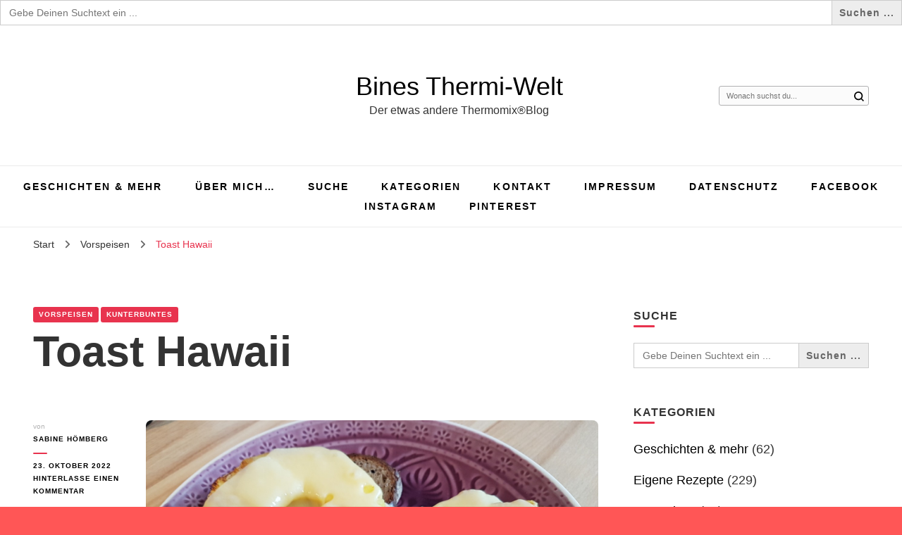

--- FILE ---
content_type: text/html; charset=UTF-8
request_url: https://www.bines-thermi-welt.de/2021/02/14/toast-hawaii/
body_size: 22173
content:
<!DOCTYPE html>
    <html lang="de">
    <head itemscope itemtype="http://schema.org/WebSite">
	    <meta charset="UTF-8">
    <meta name="viewport" content="width=device-width, initial-scale=1">
    <link rel="profile" href="http://gmpg.org/xfn/11">
    <title>Toast Hawaii | Bines Thermi-Welt</title>

<!-- Open Graph Meta Tags generated by Blog2Social 873 - https://www.blog2social.com -->
<meta property="og:title" content="Toast Hawaii"/>
<meta property="og:description" content="Happy Valentine, woll? 💝  Kinners, wir müssen reden. Über Fernsehköche. Und uns. 😅  Also genauer gesagt über Eure Vorlieben und Abneigun"/>
<meta property="og:url" content="/2021/02/14/toast-hawaii/"/>
<meta property="og:image:alt" content="20210209 141850"/>
<meta property="og:image" content="https://www.bines-thermi-welt.de/wp-content/uploads/2021/03/20210209_141850.jpg"/>
<meta property="og:image:width" content="1500" />
<meta property="og:image:height" content="1125" />
<meta property="og:type" content="article"/>
<meta property="og:article:published_time" content="2021-02-14 10:42:39"/>
<meta property="og:article:modified_time" content="2022-10-23 14:40:12"/>
<meta property="og:article:tag" content="Toast"/>
<meta property="og:article:tag" content="Toast Hawaii"/>
<meta property="og:article:tag" content="Toastgerichte"/>
<!-- Open Graph Meta Tags generated by Blog2Social 873 - https://www.blog2social.com -->

<!-- Twitter Card generated by Blog2Social 873 - https://www.blog2social.com -->
<meta name="twitter:card" content="summary">
<meta name="twitter:title" content="Toast Hawaii"/>
<meta name="twitter:description" content="Happy Valentine, woll? 💝  Kinners, wir müssen reden. Über Fernsehköche. Und uns. 😅  Also genauer gesagt über Eure Vorlieben und Abneigun"/>
<meta name="twitter:image" content="https://www.bines-thermi-welt.de/wp-content/uploads/2021/03/20210209_141850.jpg"/>
<meta name="twitter:image:alt" content="20210209 141850"/>
<!-- Twitter Card generated by Blog2Social 873 - https://www.blog2social.com -->
<meta name="author" content="Sabine Hömberg"/>
<meta name="description" content="Happy Valentine, woll? &#x1f49d; Kinners, wir müssen reden. Über Fernsehköche. Und uns. &#x1f605; Also genauer gesagt über Eure Vorlieben und Abneigungen. Und natürlich meine Favoriten. Und Außenseiter! &#x1f62c; Den Lafer beispielsweise, den mog i net. Der Typ ist mir zu künstlich, etwas aufgedreht. Oder Steffen Henssler, der Knabe ist mir&hellip;">
<meta name="robots" content="index, follow, max-snippet:-1, max-image-preview:large, max-video-preview:-1">
<link rel="canonical" href="https://www.bines-thermi-welt.de/2021/02/14/toast-hawaii/">
<meta property="og:url" content="https://www.bines-thermi-welt.de/2021/02/14/toast-hawaii/">
<meta property="og:site_name" content="Bines Thermi-Welt">
<meta property="og:locale" content="de_DE">
<meta property="og:type" content="article">
<meta property="article:author" content="https://www.facebook.com/BinesThermiWelt/">
<meta property="article:publisher" content="https://www.facebook.com/BinesThermiWelt/">
<meta property="article:section" content="Vorspeisen">
<meta property="article:tag" content="Toast">
<meta property="article:tag" content="Toast Hawaii">
<meta property="article:tag" content="Toastgerichte">
<meta property="og:title" content="Toast Hawaii | Bines Thermi-Welt">
<meta property="og:description" content="Happy Valentine, woll? &#x1f49d; Kinners, wir müssen reden. Über Fernsehköche. Und uns. &#x1f605; Also genauer gesagt über Eure Vorlieben und Abneigungen. Und natürlich meine Favoriten. Und Außenseiter! &#x1f62c; Den Lafer beispielsweise, den mog i net. Der Typ ist mir zu künstlich, etwas aufgedreht. Oder Steffen Henssler, der Knabe ist mir&hellip;">
<meta property="og:image" content="https://www.bines-thermi-welt.de/wp-content/uploads/2021/03/20210209_141850.jpg">
<meta property="og:image:secure_url" content="https://www.bines-thermi-welt.de/wp-content/uploads/2021/03/20210209_141850.jpg">
<meta property="og:image:width" content="1500">
<meta property="og:image:height" content="1125">
<meta property="og:image:alt" content="20210209 141850">
<meta property="fb:pages" content="">
<meta property="fb:admins" content="">
<meta property="fb:app_id" content="">
<meta name="twitter:card" content="summary">
<meta name="twitter:title" content="Toast Hawaii | Bines Thermi-Welt">
<meta name="twitter:description" content="Happy Valentine, woll? &#x1f49d; Kinners, wir müssen reden. Über Fernsehköche. Und uns. &#x1f605; Also genauer gesagt über Eure Vorlieben und Abneigungen. Und natürlich meine Favoriten. Und Außenseiter! &#x1f62c; Den Lafer beispielsweise, den mog i net. Der Typ ist mir zu künstlich, etwas aufgedreht. Oder Steffen Henssler, der Knabe ist mir&hellip;">
<meta name="twitter:image" content="https://www.bines-thermi-welt.de/wp-content/uploads/2021/03/20210209_141850.jpg">
<link rel="alternate" type="application/rss+xml" title="Bines Thermi-Welt &raquo; Feed" href="https://www.bines-thermi-welt.de/feed/" />
<link rel="alternate" type="application/rss+xml" title="Bines Thermi-Welt &raquo; Kommentar-Feed" href="https://www.bines-thermi-welt.de/comments/feed/" />
<link rel="alternate" type="application/rss+xml" title="Bines Thermi-Welt &raquo; Toast Hawaii-Kommentar-Feed" href="https://www.bines-thermi-welt.de/2021/02/14/toast-hawaii/feed/" />
<link rel="alternate" title="oEmbed (JSON)" type="application/json+oembed" href="https://www.bines-thermi-welt.de/wp-json/oembed/1.0/embed?url=https%3A%2F%2Fwww.bines-thermi-welt.de%2F2021%2F02%2F14%2Ftoast-hawaii%2F" />
<link rel="alternate" title="oEmbed (XML)" type="text/xml+oembed" href="https://www.bines-thermi-welt.de/wp-json/oembed/1.0/embed?url=https%3A%2F%2Fwww.bines-thermi-welt.de%2F2021%2F02%2F14%2Ftoast-hawaii%2F&#038;format=xml" />
<style id='wp-img-auto-sizes-contain-inline-css' type='text/css'>
img:is([sizes=auto i],[sizes^="auto," i]){contain-intrinsic-size:3000px 1500px}
/*# sourceURL=wp-img-auto-sizes-contain-inline-css */
</style>
<style id='wp-emoji-styles-inline-css' type='text/css'>

	img.wp-smiley, img.emoji {
		display: inline !important;
		border: none !important;
		box-shadow: none !important;
		height: 1em !important;
		width: 1em !important;
		margin: 0 0.07em !important;
		vertical-align: -0.1em !important;
		background: none !important;
		padding: 0 !important;
	}
/*# sourceURL=wp-emoji-styles-inline-css */
</style>
<link rel='stylesheet' id='blossomthemes-instagram-feed-css' href='https://www.bines-thermi-welt.de/wp-content/plugins/blossomthemes-instagram-feed/public/css/blossomthemes-instagram-feed-public.css?ver=2.0.5' type='text/css' media='all' />
<link rel='stylesheet' id='magnific-popup-css' href='https://www.bines-thermi-welt.de/wp-content/plugins/blossomthemes-instagram-feed/public/css/magnific-popup.min.css?ver=1.0.0' type='text/css' media='all' />
<link rel='stylesheet' id='blossomthemes-toolkit-css' href='https://www.bines-thermi-welt.de/wp-content/plugins/blossomthemes-toolkit/public/css/blossomthemes-toolkit-public.min.css?ver=2.2.7' type='text/css' media='all' />
<link rel='stylesheet' id='post_hit_counter-frontend-css' href='https://www.bines-thermi-welt.de/wp-content/plugins/post-hit-counter/assets/css/frontend.css?ver=1.3.2' type='text/css' media='all' />
<link rel='stylesheet' id='ivory-search-styles-css' href='https://www.bines-thermi-welt.de/wp-content/plugins/add-search-to-menu/public/css/ivory-search.min.css?ver=5.5.13' type='text/css' media='all' />
<link rel='stylesheet' id='cryptx-styles-css' href='https://www.bines-thermi-welt.de/wp-content/plugins/cryptx/css/cryptx.css?ver=4.0.10' type='text/css' media='all' />
<link rel='stylesheet' id='owl-carousel-css' href='https://www.bines-thermi-welt.de/wp-content/themes/blossom-pin/css/owl.carousel.min.css?ver=2.2.1' type='text/css' media='all' />
<link rel='stylesheet' id='blossom-pin-google-fonts-css' href='https://fonts.googleapis.com/css?family' type='text/css' media='all' />
<link rel='stylesheet' id='blossom-pinthis-parent-style-css' href='https://www.bines-thermi-welt.de/wp-content/themes/blossom-pin/style.css?ver=6.9' type='text/css' media='all' />
<link rel='stylesheet' id='blossom-pin-css' href='https://www.bines-thermi-welt.de/wp-content/themes/blossom-pinthis/style.css?ver=1.1.0' type='text/css' media='all' />
<style id='blossom-pin-inline-css' type='text/css'>

    
    /*Typography*/

    body,
    button,
    input,
    select,
    optgroup,
    textarea{
        font-family : Arial, Helvetica, sans-serif;
        font-size   : 18px;        
    }
    
    .site-header .site-branding .site-title,
    .single-header .site-branding .site-title{
        font-family : Arial, Helvetica, sans-serif;
        font-weight : 400;
        font-style  : normal;
    }

    .blog #primary .format-quote .post-thumbnail blockquote cite, 
    .newsletter-section .blossomthemes-email-newsletter-wrapper .text-holder h3,
    .newsletter-section .blossomthemes-email-newsletter-wrapper.bg-img .text-holder h3, 
    #primary .post .entry-content blockquote cite,
    #primary .page .entry-content blockquote cite{
        font-family : Arial, Helvetica, sans-serif;
    }
    
    /*Color Scheme*/
    a,
    .main-navigation ul li a:hover,
    .main-navigation ul .current-menu-item > a,
    .main-navigation ul li:hover > a,
    .banner-slider .item .text-holder .entry-title a:hover,
    .blog #primary .post .entry-header .entry-title a:hover,
    .widget_bttk_popular_post ul li .entry-header .entry-title a:hover,
    .widget_bttk_pro_recent_post ul li .entry-header .entry-title a:hover,
    .widget_bttk_popular_post ul li .entry-header .entry-meta a:hover,
    .widget_bttk_pro_recent_post ul li .entry-header .entry-meta a:hover,
    .widget_bttk_popular_post .style-two li .entry-header .cat-links a:hover,
    .widget_bttk_pro_recent_post .style-two li .entry-header .cat-links a:hover,
    .widget_bttk_popular_post .style-three li .entry-header .cat-links a:hover,
    .widget_bttk_pro_recent_post .style-three li .entry-header .cat-links a:hover,
    .widget_recent_entries ul li:before,
    .widget_recent_entries ul li a:hover,
    .widget_recent_comments ul li:before,
    .widget_bttk_posts_category_slider_widget .carousel-title .title a:hover,
    .widget_bttk_posts_category_slider_widget .carousel-title .cat-links a:hover,
    .site-footer .footer-b .footer-nav ul li a:hover,
    .single #primary .post .holder .meta-info .entry-meta a:hover,
    .recommended-post .post .entry-header .entry-title a:hover,
    .search #primary .search-post .entry-header .entry-title a:hover,
    .archive #primary .post .entry-header .entry-title a:hover,
    .instagram-section .profile-link:hover,
    .site-header .site-branding .site-title a:hover,
    .mobile-header .mobile-site-header .site-branding .site-title a:hover,
    .single-blossom-portfolio .post-navigation .nav-previous a:hover,
    .single-blossom-portfolio .post-navigation .nav-next a:hover,
    .single .navigation a:hover .post-title,
    .blog #primary .post .bottom .posted-on a:hover,
    .search #primary .search-post .entry-footer .posted-on a:hover,
    .archive #primary .post .entry-footer .posted-on a:hover, 
    .site-header .social-networks ul li a:hover, 
    .banner-layout-two .text-holder .entry-title a:hover, 
    .single-header .social-networks ul li a:hover, 
    .portfolio-item a:hover, 
    .error-wrapper .error-holder h3, 
    .mobile-menu .main-navigation ul ul li a:hover, 
    .mobile-menu .main-navigation ul ul li:hover > a, 
    .archive #primary .site-main .bottom .posted-on a:hover, 
    .search #primary .site-main .bottom .posted-on a:hover, 
    #crumbs a:hover, #crumbs .current a,
    .entry-content a:hover,
    .entry-summary a:hover,
    .page-content a:hover,
    .comment-content a:hover,
    .widget .textwidget a:hover {
        color: #e8334e;
    }

    .blog #primary .post .entry-header .category a,
    .widget .widget-title::after,
    .widget_bttk_custom_categories ul li a:hover .post-count,
    .widget_blossomtheme_companion_cta_widget .text-holder .button-wrap .btn-cta,
    .widget_blossomtheme_featured_page_widget .text-holder .btn-readmore:hover,
    .widget_bttk_icon_text_widget .text-holder .btn-readmore:hover,
    .widget_bttk_image_text_widget ul li .btn-readmore:hover,
    .newsletter-section,
    .single .post-entry-header .category a,
    .single #primary .post .holder .meta-info .entry-meta .byline:after,
    .recommended-post .post .entry-header .category a,
    .search #primary .search-post .entry-header .category a,
    .archive #primary .post .entry-header .category a,
    .banner-slider .item .text-holder .category a,
    .back-to-top, 
    .banner-layout-two .text-holder .category a, .banner-layout-two .text-holder .category span, 
    .banner-layout-two .item, 
    .single-header .progress-bar, 
    .widget_bttk_author_bio .readmore:hover{
        background: #e8334e;
    }

    .blog #primary .post .entry-footer .read-more:hover, 
    .blog #primary .post .entry-footer .edit-link a:hover, 
    .archive #primary .site-main .top .read-more:hover, 
    .search #primary .site-main .top .read-more:hover{
        border-bottom-color: <?php echo blossom_pin_sanitize_hex_color( $primary_color ); ?>;
        color: #e8334e;
    }

    button:hover,
    input[type="button"]:hover,
    input[type="reset"]:hover,
    input[type="submit"]:hover, 
    .error-wrapper .error-holder .btn-home a:hover{
        background: #e8334e;
        border-color: #e8334e;
    }

    @media screen and (max-width: 1024px) {
        .main-navigation ul ul li a:hover, 
        .main-navigation ul ul li:hover > a, 
        .main-navigation ul ul .current-menu-item > a, 
        .main-navigation ul ul .current-menu-ancestor > a, 
        .main-navigation ul ul .current_page_item > a, 
        .main-navigation ul ul .current_page_ancestor > a {
            color: #e8334e !important;
        }
    }

    /*Typography*/ 
    .banner-layout-two .text-holder .entry-title, 
    .banner-slider .item .text-holder .entry-title, 
    .banner .banner-caption .banner-title, 
    .blog #primary .post .entry-header .entry-title, 
    .blog #primary .format-quote .post-thumbnail .blockquote-holder, 
    .search #primary .search-post .entry-header .entry-title,
    .archive #primary .post .entry-header .entry-title, 
    .single .post-entry-header .entry-title, 
    #primary .post .entry-content blockquote,
    #primary .page .entry-content blockquote, 
    #primary .post .entry-content .pull-left,
    #primary .page .entry-content .pull-left, 
    #primary .post .entry-content .pull-right,
    #primary .page .entry-content .pull-right, 
    .single-header .site-branding .site-title, 
    .single-header .title-holder .post-title, 
    .recommended-post .post .entry-header .entry-title, 
    .widget_bttk_popular_post ul li .entry-header .entry-title,
    .widget_bttk_pro_recent_post ul li .entry-header .entry-title, 
    .blossomthemes-email-newsletter-wrapper.bg-img .text-holder h3, 
    .widget_recent_entries ul li a, 
    .widget_recent_comments ul li a, 
    .widget_bttk_posts_category_slider_widget .carousel-title .title, 
    .single .navigation .post-title, 
    .single-blossom-portfolio .post-navigation .nav-previous,
    .single-blossom-portfolio .post-navigation .nav-next{
        font-family : Arial, Helvetica, sans-serif;
    }
/*# sourceURL=blossom-pin-inline-css */
</style>
<link rel='stylesheet' id='post_hit_counter-widget-css' href='https://www.bines-thermi-welt.de/wp-content/plugins/post-hit-counter/assets/css/widget.css?ver=1.3.2' type='text/css' media='all' />
<script type="text/javascript" src="https://www.bines-thermi-welt.de/wp-includes/js/jquery/jquery.min.js?ver=3.7.1" id="jquery-core-js"></script>
<script type="text/javascript" src="https://www.bines-thermi-welt.de/wp-includes/js/jquery/jquery-migrate.min.js?ver=3.4.1" id="jquery-migrate-js"></script>
<link rel="https://api.w.org/" href="https://www.bines-thermi-welt.de/wp-json/" /><link rel="alternate" title="JSON" type="application/json" href="https://www.bines-thermi-welt.de/wp-json/wp/v2/posts/6758" /><link rel='shortlink' href='https://www.bines-thermi-welt.de/?p=6758' />
<script type="text/javascript">//<![CDATA[
  function external_links_in_new_windows_loop() {
    if (!document.links) {
      document.links = document.getElementsByTagName('a');
    }
    var change_link = false;
    var force = '';
    var ignore = '';

    for (var t=0; t<document.links.length; t++) {
      var all_links = document.links[t];
      change_link = false;
      
      if(document.links[t].hasAttribute('onClick') == false) {
        // forced if the address starts with http (or also https), but does not link to the current domain
        if(all_links.href.search(/^http/) != -1 && all_links.href.search('www.bines-thermi-welt.de') == -1 && all_links.href.search(/^#/) == -1) {
          // console.log('Changed ' + all_links.href);
          change_link = true;
        }
          
        if(force != '' && all_links.href.search(force) != -1) {
          // forced
          // console.log('force ' + all_links.href);
          change_link = true;
        }
        
        if(ignore != '' && all_links.href.search(ignore) != -1) {
          // console.log('ignore ' + all_links.href);
          // ignored
          change_link = false;
        }

        if(change_link == true) {
          // console.log('Changed ' + all_links.href);
          document.links[t].setAttribute('onClick', 'javascript:window.open(\'' + all_links.href.replace(/'/g, '') + '\', \'_blank\', \'noopener\'); return false;');
          document.links[t].removeAttribute('target');
        }
      }
    }
  }
  
  // Load
  function external_links_in_new_windows_load(func)
  {  
    var oldonload = window.onload;
    if (typeof window.onload != 'function'){
      window.onload = func;
    } else {
      window.onload = function(){
        oldonload();
        func();
      }
    }
  }

  external_links_in_new_windows_load(external_links_in_new_windows_loop);
  //]]></script>

<script type="application/ld+json">{
    "@context": "http://schema.org",
    "@type": "Blog",
    "mainEntityOfPage": {
        "@type": "WebPage",
        "@id": "https://www.bines-thermi-welt.de/2021/02/14/toast-hawaii/"
    },
    "headline": "Toast Hawaii",
    "datePublished": "2021-02-14T10:42:39+0100",
    "dateModified": "2022-10-23T14:40:12+0200",
    "author": {
        "@type": "Person",
        "name": "Sabine Hömberg"
    },
    "description": " \tHappy Valentine, woll? &#x1f49d;Kinners, wir müssen reden. Über Fernsehköche. Und uns. &#x1f605;Also genauer",
    "image": {
        "@type": "ImageObject",
        "url": "https://www.bines-thermi-welt.de/wp-content/uploads/2021/03/20210209_141850.jpg",
        "width": 1500,
        "height": 1125
    }
}</script><!-- Matomo -->
<script>
  var _paq = window._paq = window._paq || [];
  /* tracker methods like "setCustomDimension" should be called before "trackPageView" */
  _paq.push(["setDocumentTitle", document.domain + "/" + document.title]);
  _paq.push(["setCookieDomain", "*.bines-thermi-welt.de"]);
  _paq.push(["setDoNotTrack", true]);
  _paq.push(["disableCookies"]);
  _paq.push(['trackPageView']);
  _paq.push(['enableLinkTracking']);
  (function() {
    var u="https://stats.dataurl.de/";
    _paq.push(['setTrackerUrl', u+'matomo.php']);
    _paq.push(['setSiteId', '39']);
    var d=document, g=d.createElement('script'), s=d.getElementsByTagName('script')[0];
    g.async=true; g.src=u+'matomo.js'; s.parentNode.insertBefore(g,s);
  })();
</script>
<!-- End Matomo Code -->
<link rel="dns-prefetch" href="//stats.dataurl.de" /><style type="text/css" id="custom-background-css">
body.custom-background { background-color: #ff5656; }
</style>
	<div class="astm-search-menu-wrapper is-menu-wrapper"><div><span class=" astm-search-menu is-menu is-dropdown"><a title="" href="#" role="button" aria-label="Search Icon Link"><svg width="20" height="20" class="search-icon" role="img" viewBox="2 9 20 5" focusable="false" aria-label="Search">
					<path class="search-icon-path" d="M15.5 14h-.79l-.28-.27C15.41 12.59 16 11.11 16 9.5 16 5.91 13.09 3 9.5 3S3 5.91 3 9.5 5.91 16 9.5 16c1.61 0 3.09-.59 4.23-1.57l.27.28v.79l5 4.99L20.49 19l-4.99-5zm-6 0C7.01 14 5 11.99 5 9.5S7.01 5 9.5 5 14 7.01 14 9.5 11.99 14 9.5 14z"></path></svg></a><form  class="is-search-form is-form-style is-form-style-3 is-form-id-0 " action="https://www.bines-thermi-welt.de/" method="get" role="search" ><label for="is-search-input-0"><span class="is-screen-reader-text">Search for:</span><input  type="search" id="is-search-input-0" name="s" value="" class="is-search-input" placeholder="Search here..." autocomplete=off /></label><button type="submit" class="is-search-submit"><span class="is-screen-reader-text">Search Button</span><span class="is-search-icon"><svg focusable="false" aria-label="Search" xmlns="http://www.w3.org/2000/svg" viewBox="0 0 24 24" width="24px"><path d="M15.5 14h-.79l-.28-.27C15.41 12.59 16 11.11 16 9.5 16 5.91 13.09 3 9.5 3S3 5.91 3 9.5 5.91 16 9.5 16c1.61 0 3.09-.59 4.23-1.57l.27.28v.79l5 4.99L20.49 19l-4.99-5zm-6 0C7.01 14 5 11.99 5 9.5S7.01 5 9.5 5 14 7.01 14 9.5 11.99 14 9.5 14z"></path></svg></span></button></form><div class="search-close"></div></span></div></div>			<style type="text/css">
					</style>
					<style type="text/css">
					</style>
									<style type="text/css" media="screen">
							#is-ajax-search-result-6557 .is-highlight { background-color: #FFFFB9 !important;}
							#is-ajax-search-result-6557 .meta .is-highlight { background-color: transparent !important;}
							</style>
						<form data-min-no-for-search=1 data-result-box-max-height=400 data-form-id=6557 class="is-search-form is-form-style is-form-style-1 is-form-id-6557 is-ajax-search" action="https://www.bines-thermi-welt.de/" method="get" role="search" ><label for="is-search-input-6557"><span class="is-screen-reader-text">Search for:</span><input  type="search" id="is-search-input-6557" name="s" value="" class="is-search-input" placeholder="Gebe Deinen Suchtext ein ..." autocomplete=off /><span class="is-loader-image" style="display: none;background-image:url(https://www.bines-thermi-welt.de/wp-content/plugins/add-search-to-menu/public/images/spinner.gif);" ></span></label><input type="submit" value="Suchen ..." class="is-search-submit" /><input type="hidden" name="id" value="6557" /></form><link rel='stylesheet' id='ivory-ajax-search-styles-css' href='https://www.bines-thermi-welt.de/wp-content/plugins/add-search-to-menu/public/css/ivory-ajax-search.min.css?ver=5.5.13' type='text/css' media='all' />
<link rel='stylesheet' id='shariffcss-css' href='https://www.bines-thermi-welt.de/wp-content/plugins/shariff/css/shariff.min.css?ver=4.6.15' type='text/css' media='all' />
</head>

<body class="wp-singular post-template-default single single-post postid-6758 single-format-standard custom-background wp-theme-blossom-pin wp-child-theme-blossom-pinthis blossom-pin underline custom-background-color rightsidebar hassidebar" itemscope itemtype="http://schema.org/WebPage">

        <div class="single-header">
                    <div class="site-branding" itemscope itemtype="http://schema.org/Organization">
                                    <p class="site-title" itemprop="name"><a href="https://www.bines-thermi-welt.de/" rel="home" itemprop="url">Bines Thermi-Welt</a></p>
                                            <p class="site-description">Der etwas andere Thermomix®Blog</p>
                            </div>
                <div class="title-holder">
                <span>Du liest</span>
                <h2 class="post-title">Toast Hawaii</h2>
            </div>
                <div class="social-networks">
                <ul>
        	                <li>
                    <a href="https://www.facebook.com/BinesThermiWelt/" target="_blank" rel="nofollow noopener">
                        <i class="face"></i>
                    </a>
                </li>    	   
                                <li>
                    <a href="https://www.instagram.com/bines_thermi_welt/?hl=de" target="_blank" rel="nofollow noopener">
                        <i class="instagram"></i>
                    </a>
                </li>    	   
                                <li>
                    <a href="https://www.pinterest.de/" target="_blank" rel="nofollow noopener">
                        <i class=""></i>
                    </a>
                </li>    	   
                    	</ul>
    </div>
                    <div class="progress-container">
                <div class="progress-bar" id="myBar"></div>
            </div>
        </div>
            <div id="page" class="site"><a aria-label="Zum Inhalt springen" class="skip-link" href="#content">Zum Inhalt springen</a>
        <div class="mobile-header">
        <div class="mobile-site-header">
            <button aria-label="primary menu toggle" id="toggle-button" data-toggle-target=".main-menu-modal" data-toggle-body-class="showing-main-menu-modal" aria-expanded="false" data-set-focus=".close-main-nav-toggle">
                <span></span>
                <span></span>
                <span></span>
            </button>
            <div class="mobile-menu-wrap">
                <nav id="mobile-site-navigation" class="main-navigation" itemscope itemtype="http://schema.org/SiteNavigationElement">
                    <div class="primary-menu-list main-menu-modal cover-modal" data-modal-target-string=".main-menu-modal">
                        <button class="btn-close-menu close-main-nav-toggle" data-toggle-target=".main-menu-modal" data-toggle-body-class="showing-main-menu-modal" aria-expanded="false" data-set-focus=".main-menu-modal"><span></span></button>
                        <div class="mobile-menu" aria-label="Mobil">
                            <div class="menu-kopfmenue-container"><ul id="mobile-primary-menu" class="menu main-menu-modal"><li id="menu-item-6650" class="menu-item menu-item-type-taxonomy menu-item-object-category menu-item-6650"><a href="https://www.bines-thermi-welt.de/category/geschichten/">Geschichten &amp; mehr</a></li>
<li id="menu-item-138" class="menu-item menu-item-type-post_type menu-item-object-page menu-item-138"><a href="https://www.bines-thermi-welt.de/ueber-mich/">Über mich…</a></li>
<li id="menu-item-6561" class="menu-item menu-item-type-post_type menu-item-object-page menu-item-6561"><a href="https://www.bines-thermi-welt.de/suche/">Suche</a></li>
<li id="menu-item-6552" class="menu-item menu-item-type-post_type menu-item-object-page menu-item-6552"><a href="https://www.bines-thermi-welt.de/kategorien/">Kategorien</a></li>
<li id="menu-item-139" class="menu-item menu-item-type-post_type menu-item-object-page menu-item-139"><a href="https://www.bines-thermi-welt.de/kontakt/">Kontakt</a></li>
<li id="menu-item-137" class="menu-item menu-item-type-post_type menu-item-object-page menu-item-137"><a href="https://www.bines-thermi-welt.de/impressum/">Impressum</a></li>
<li id="menu-item-6562" class="menu-item menu-item-type-custom menu-item-object-custom menu-item-6562"><a href="https://th-url.de/Datenschutz">Datenschutz</a></li>
<li id="menu-item-6948" class="menu-item menu-item-type-custom menu-item-object-custom menu-item-6948"><a href="https://www.facebook.com/BinesThermiWelt">Facebook</a></li>
<li id="menu-item-6945" class="menu-item menu-item-type-custom menu-item-object-custom menu-item-6945"><a href="https://www.instagram.com/bines_thermi_welt/?hl=de">Instagram</a></li>
<li id="menu-item-6946" class="menu-item menu-item-type-custom menu-item-object-custom menu-item-6946"><a href="https://www.pinterest.de/bines_thermi_welt/_created/">Pinterest</a></li>
</ul></div>                        </div>
                    </div>
                </nav> 
                
                <span class="separator"></span>    <div class="social-networks">
                <ul>
        	                <li>
                    <a href="https://www.facebook.com/BinesThermiWelt/" target="_blank" rel="nofollow noopener">
                        <i class="face"></i>
                    </a>
                </li>    	   
                                <li>
                    <a href="https://www.instagram.com/bines_thermi_welt/?hl=de" target="_blank" rel="nofollow noopener">
                        <i class="instagram"></i>
                    </a>
                </li>    	   
                                <li>
                    <a href="https://www.pinterest.de/" target="_blank" rel="nofollow noopener">
                        <i class=""></i>
                    </a>
                </li>    	   
                    	</ul>
    </div>
                    </div>
                    <div class="site-branding" itemscope itemtype="http://schema.org/Organization">
                                    <p class="site-title" itemprop="name"><a href="https://www.bines-thermi-welt.de/" rel="home" itemprop="url">Bines Thermi-Welt</a></p>
                                            <p class="site-description">Der etwas andere Thermomix®Blog</p>
                            </div>
                <div class="tools">
                                    <div class=header-search>
                        <button aria-label="search form toggle" class="search-icon search-toggle" data-toggle-target=".mob-search-modal" data-toggle-body-class="showing-mob-search-modal" data-set-focus=".mob-search-modal .search-field" aria-expanded="false">
                            <svg class="open-icon" xmlns="http://www.w3.org/2000/svg" viewBox="-18214 -12091 18 18"><path id="Path_99" data-name="Path 99" d="M18,16.415l-3.736-3.736a7.751,7.751,0,0,0,1.585-4.755A7.876,7.876,0,0,0,7.925,0,7.876,7.876,0,0,0,0,7.925a7.876,7.876,0,0,0,7.925,7.925,7.751,7.751,0,0,0,4.755-1.585L16.415,18ZM2.264,7.925a5.605,5.605,0,0,1,5.66-5.66,5.605,5.605,0,0,1,5.66,5.66,5.605,5.605,0,0,1-5.66,5.66A5.605,5.605,0,0,1,2.264,7.925Z" transform="translate(-18214 -12091)"/></svg>
                        </button>
                        <div class="search-form-holder mob-search-modal cover-modal" data-modal-target-string=".mob-search-modal">
                            <div class="header-search-inner-wrap">
                                <form role="search" method="get" class="search-form" action="https://www.bines-thermi-welt.de/"><label class="screen-reader-text">Suchst du nach etwas?</label><label for="submit-field"><span>Suche etwas und drücke Enter.</span><input type="search" class="search-field" placeholder="Wonach suchst du..." value="" name="s" /></label><input type="submit" class="search-submit" value="Suchen" /></form> 
                                <button aria-label="search form toggle" class="search-icon close" data-toggle-target=".mob-search-modal" data-toggle-body-class="showing-mob-search-modal" data-set-focus=".mob-search-modal .search-field" aria-expanded="false">
                                    <svg class="close-icon" xmlns="http://www.w3.org/2000/svg" viewBox="10906 13031 18 18"><path id="Close" d="M23,6.813,21.187,5,14,12.187,6.813,5,5,6.813,12.187,14,5,21.187,6.813,23,14,15.813,21.187,23,23,21.187,15.813,14Z" transform="translate(10901 13026)"/></svg>
                                </button>
                            </div>
                        </div>
                        <div class="overlay"></div>
                    </div>
                            </div>
        </div>
    </div>
        <header id="masthead" class="site-header header-layout-two" itemscope itemtype="http://schema.org/WPHeader">
                    <div class="container">
                <div class="header-t">
                    <span class="separator"></span>    <div class="social-networks">
                <ul>
        	                <li>
                    <a href="https://www.facebook.com/BinesThermiWelt/" target="_blank" rel="nofollow noopener">
                        <i class="face"></i>
                    </a>
                </li>    	   
                                <li>
                    <a href="https://www.instagram.com/bines_thermi_welt/?hl=de" target="_blank" rel="nofollow noopener">
                        <i class="instagram"></i>
                    </a>
                </li>    	   
                                <li>
                    <a href="https://www.pinterest.de/" target="_blank" rel="nofollow noopener">
                        <i class=""></i>
                    </a>
                </li>    	   
                    	</ul>
    </div>
                        <div class="site-branding" itemscope itemtype="http://schema.org/Organization">
                                    <p class="site-title" itemprop="name"><a href="https://www.bines-thermi-welt.de/" rel="home" itemprop="url">Bines Thermi-Welt</a></p>
                                            <p class="site-description">Der etwas andere Thermomix®Blog</p>
                            </div>
            <form role="search" method="get" class="search-form" action="https://www.bines-thermi-welt.de/"><label class="screen-reader-text">Suchst du nach etwas?</label><label for="submit-field"><span>Suche etwas und drücke Enter.</span><input type="search" class="search-field" placeholder="Wonach suchst du..." value="" name="s" /></label><input type="submit" class="search-submit" value="Suchen" /></form>                </div> <!-- header-t -->
            </div><!-- .container -->
            <div class="header-b">
                <div class="overlay"></div>
            
        <nav id="site-navigation" class="main-navigation" itemscope itemtype="http://schema.org/SiteNavigationElement">
            <div class="menu-kopfmenue-container"><ul id="primary-menu" class="menu"><li class="menu-item menu-item-type-taxonomy menu-item-object-category menu-item-6650"><a href="https://www.bines-thermi-welt.de/category/geschichten/">Geschichten &amp; mehr</a></li>
<li class="menu-item menu-item-type-post_type menu-item-object-page menu-item-138"><a href="https://www.bines-thermi-welt.de/ueber-mich/">Über mich…</a></li>
<li class="menu-item menu-item-type-post_type menu-item-object-page menu-item-6561"><a href="https://www.bines-thermi-welt.de/suche/">Suche</a></li>
<li class="menu-item menu-item-type-post_type menu-item-object-page menu-item-6552"><a href="https://www.bines-thermi-welt.de/kategorien/">Kategorien</a></li>
<li class="menu-item menu-item-type-post_type menu-item-object-page menu-item-139"><a href="https://www.bines-thermi-welt.de/kontakt/">Kontakt</a></li>
<li class="menu-item menu-item-type-post_type menu-item-object-page menu-item-137"><a href="https://www.bines-thermi-welt.de/impressum/">Impressum</a></li>
<li class="menu-item menu-item-type-custom menu-item-object-custom menu-item-6562"><a href="https://th-url.de/Datenschutz">Datenschutz</a></li>
<li class="menu-item menu-item-type-custom menu-item-object-custom menu-item-6948"><a href="https://www.facebook.com/BinesThermiWelt">Facebook</a></li>
<li class="menu-item menu-item-type-custom menu-item-object-custom menu-item-6945"><a href="https://www.instagram.com/bines_thermi_welt/?hl=de">Instagram</a></li>
<li class="menu-item menu-item-type-custom menu-item-object-custom menu-item-6946"><a href="https://www.pinterest.de/bines_thermi_welt/_created/">Pinterest</a></li>
</ul></div>        </nav><!-- #site-navigation -->
                    </div> <!-- .header-b -->                    
            </header>
    <div class="breadcrumb-wrapper"><div class="container">
                <div id="crumbs" itemscope itemtype="http://schema.org/BreadcrumbList"> 
                    <span itemprop="itemListElement" itemscope itemtype="http://schema.org/ListItem">
                        <a itemprop="item" href="https://www.bines-thermi-welt.de"><span itemprop="name">Start</span></a>
                        <meta itemprop="position" content="1" />
                        <span class="separator"><i class="fa fa-angle-right"></i></span>
                    </span> <span itemprop="itemListElement" itemscope itemtype="http://schema.org/ListItem"><a itemprop="item" href="https://www.bines-thermi-welt.de/category/vorspeisen/"><span itemprop="name">Vorspeisen </span></a><meta itemprop="position" content="2" /><span class="separator"><i class="fa fa-angle-right"></i></span></span> <span class="current" itemprop="itemListElement" itemscope itemtype="http://schema.org/ListItem"><a itemprop="item" href="https://www.bines-thermi-welt.de/2021/02/14/toast-hawaii/"><span itemprop="name">Toast Hawaii</span></a><meta itemprop="position" content="3" /></span></div></div></div><!-- .breadcrumb-wrapper -->        <div id="content" class="site-content">   
            <div class="container">
                <div id="primary" class="content-area">
                        <header class="post-entry-header">
                <span class="category" itemprop="about"><a href="https://www.bines-thermi-welt.de/category/vorspeisen/" rel="category tag">Vorspeisen</a> <a href="https://www.bines-thermi-welt.de/category/diverses-2/" rel="category tag">Kunterbuntes</a></span>                <h1 class="entry-title">Toast Hawaii</h1>                
            </header>
        
		<main id="main" class="site-main">

		
<article id="post-6758" class="post-6758 post type-post status-publish format-standard has-post-thumbnail category-vorspeisen category-diverses-2 tag-toast tag-toast-hawaii tag-toastgerichte latest_post">
   <div class="holder">

                <div class="meta-info">
            <div class="entry-meta">               
                <span class="byline" itemprop="author" itemscope itemtype="https://schema.org/Person">von <span itemprop="name"><a class="url fn n" href="https://www.bines-thermi-welt.de/author/sabine/" itemprop="url">Sabine Hömberg</a></span></span><span class="posted-on"><a href="https://www.bines-thermi-welt.de/2021/02/14/toast-hawaii/" rel="bookmark"><time class="entry-date published updated" datetime="2022-10-23T14:40:12+02:00" itemprop="dateModified">23. Oktober 2022</time><time class="updated" datetime="2021-02-14T10:42:39+01:00" itemprop="datePublished">14. Februar 2021</time></a></span><span class="comments"><a href="https://www.bines-thermi-welt.de/2021/02/14/toast-hawaii/#respond">Hinterlasse einen Kommentar<span class="screen-reader-text"> zu Toast Hawaii</span></a></span>            </div>
        </div>
        

        <div class="post-content">
        <div class="post-thumbnail"><img width="1500" height="1125" src="https://www.bines-thermi-welt.de/wp-content/uploads/2021/03/20210209_141850.jpg" class="attachment-full size-full wp-post-image" alt="20210209 141850" itemprop="image" decoding="async" fetchpriority="high" srcset="https://www.bines-thermi-welt.de/wp-content/uploads/2021/03/20210209_141850.jpg 1500w, https://www.bines-thermi-welt.de/wp-content/uploads/2021/03/20210209_141850-300x225.jpg 300w, https://www.bines-thermi-welt.de/wp-content/uploads/2021/03/20210209_141850-1024x768.jpg 1024w, https://www.bines-thermi-welt.de/wp-content/uploads/2021/03/20210209_141850-768x576.jpg 768w, https://www.bines-thermi-welt.de/wp-content/uploads/2021/03/20210209_141850-80x60.jpg 80w" sizes="(max-width: 1500px) 100vw, 1500px" /></div>    <div class="entry-content" itemprop="text">
		<ul>
<li>Happy Valentine, woll? &#x1f49d;</li>
</ul>
<p>Kinners, wir müssen reden. Über Fernsehköche. Und uns. &#x1f605;</p>
<p>Also genauer gesagt über Eure Vorlieben und Abneigungen. Und natürlich meine Favoriten.</p>
<p>Und Außenseiter! &#x1f62c;</p>
<p>Den Lafer beispielsweise, den mog i net. Der Typ ist mir zu künstlich, etwas aufgedreht. Oder Steffen Henssler, der Knabe ist mir zu derb in seiner Sprachauswahl. Und der Mälzer geht gar nicht. Schwer selbstverliebt. So wirkt er jedenfalls auf mich. &#x1f648;</p>
<p>Dafür mag ich Nelson Müller sehr gern. Den find ich cool. Oder Frank Rosin, hart, aber herzlich kommt er rüber. Sowas mag ich voll. Und seine Ruhrpott-Kodderschnute klingt wie Musik in meinen Ohren. Kein Wunder. Ich steh auf den Slang. Aber das sieht ja jeder anders und das ist auch gut so. &#x1f60e;</p>
<p>Vor Kurzem hat Frank Rosin einem jungen Paar versucht in die Spur zu helfen. Die beiden standen voll auf das Toast Hawaii auf ihrer Speisekarte und wollten nicht davon ablassen, weil diese nostalgische Spezialität mit am besten in ihrem Lokal ging.</p>
<p>Frank Rosin hatte natürlich eine Idee und meinte: &#8222;Na gut, wenn Ihr unbedingt wollt, aber dann muss das Toast zum Niederknien sein!&#8220;</p>
<p>&nbsp;</p>
<p><img decoding="async" class="size-medium wp-image-6761" src="https://www.bines-thermi-welt.de/wp-content/uploads/2021/03/20210209_141838-300x225.jpg" alt="20210209 141838" width="300" height="225" srcset="https://www.bines-thermi-welt.de/wp-content/uploads/2021/03/20210209_141838-300x225.jpg 300w, https://www.bines-thermi-welt.de/wp-content/uploads/2021/03/20210209_141838-1024x768.jpg 1024w, https://www.bines-thermi-welt.de/wp-content/uploads/2021/03/20210209_141838-768x576.jpg 768w, https://www.bines-thermi-welt.de/wp-content/uploads/2021/03/20210209_141838-80x60.jpg 80w, https://www.bines-thermi-welt.de/wp-content/uploads/2021/03/20210209_141838.jpg 1500w" sizes="(max-width: 300px) 100vw, 300px" /></p>
<p>Das Sauerteigbrot wurde also geröstet, frische Ananas und Kochschinken in der Pfanne angebraten und zum Schluss lecker Käse on top. Uns reichten zwei Scheiben. Geht auch mehr. Käse geht immer mehr. &#x1f605;</p>
<p>Die Hollandaise haben wir uns jetzt mal gespart. Schmeckte auch so superlecker. &#x1f60b;&#x1f60b;&#x1f60b;</p>
<p>Euch noch einen schönen Tag der Verliebten. In irgendwen oder irgendwas sind wir ja alle verliebt. Kuchen. Currywurst/Pommes. Toast Hawaii. Schokolade. Mettwürstchen. Oder in den eigenen Partner/in. Das geht auch.</p>
<p>&#x1f62c;&#x1f923;&#x1f923;&#x1f923;</p>
<p>Tüskes, Eure Bine</p>
<p>Rezept: <a href="https://www.kabeleins.de/tv/abenteuer-leben/essen-trinken/rezepte/toast-hawaii-mit-schneller-sauce-hollandaise" class="external" rel="nofollow">Sauce Hollandaise</a></p>
<p>PS Unbezahlte Werbung für Nelson Müller und Frank Rosin. NOCH unbezahlt wohlbemerkt! &#x1f62c;&#x1f606;&#x1f606;&#x1f606;</p>
<div class="shariff shariff-align-center shariff-widget-align-center" style="display:none" data-services="buffer%7Cfacebook%7Codnoklassniki%7Cpinterest%7Creddit%7Ctumblr%7Cvk" data-url="https%3A%2F%2Fwww.bines-thermi-welt.de%2F2021%2F02%2F14%2Ftoast-hawaii%2F" data-timestamp="1666536012" data-hidezero="1" data-backendurl="https://www.bines-thermi-welt.de/wp-json/shariff/v1/share_counts?"><ul class="shariff-buttons theme-round orientation-horizontal buttonsize-small"><li class="shariff-button buffer shariff-nocustomcolor" style="background-color:#329ced"><a href="https://buffer.com/add?url=https%3A%2F%2Fwww.bines-thermi-welt.de%2F2021%2F02%2F14%2Ftoast-hawaii%2F&text=Toast%20Hawaii" title="Bei buffer teilen" aria-label="Bei buffer teilen" role="button" rel="noopener nofollow" class="shariff-link" style="; background-color:#168eea; color:#fff" target="_blank"><span class="shariff-icon" style=""><svg xmlns="http://www.w3.org/2000/svg" viewBox="0 0 64 64"><path fill="#168eea" d="M91-37.4V-52l1.8 1 24 11.2c1.7.8 3.3.7 4.9 0l24-11.2 1-.4c.9-.6 1-1.3 0-1.8l-3.5-1.7a6.2 6.2 0 0 0-6.2 0l-15.1 7.1c-1.7.8-3.4.9-5.1 0-4.7-2.3-9.5-4.3-14.2-6.7-2.7-1.4-5.3-1.7-8-.1-1.1.7-2.3 1.2-3.5 1.7v-14.3l25 11.6c2.2 1.1 4.2 1 6.3 0l23.5-11c.6-.3 1.5-.4 1.4-1.3 0-.8-.8-1-1.3-1.2l-24.5-11.5a5.2 5.2 0 0 0-4.4-.1L91-68.5v-16.2c0-1.1.2-1.3 1.3-1.3h88.9l-.1 2.3v59.6c-.1 1.1.5 1.5 1.6 1.5h9.4c1 0 1.5-.4 1.5-1.5v-4l1.3 1.2c7.9 7.7 21 6.9 27.8-1.8s7-24.2.5-33.3c-6.7-9.3-20.8-10.6-28.4-2.4-.3.3-.4.8-1.2.6V-86H422c1.2 0 1.5.3 1.5 1.5-.1 5.4 0 10.7 0 16.1-5.8-.3-10 2.7-14.2 6.6v-3.8c0-1.4-.4-2-1.8-1.9h-6.2c-4 0-4 0-4 4.1v39.1c0 1.3.4 1.8 1.6 1.8h8c2.3 0 2.3 0 2.3-2.3 0-7.8.3-15.6-.1-23.3-.2-4.1 1.6-6.1 4.9-7.5l2.6-.9c2.2-.7 4.5-.2 6.8-.4v34.6c0 1-.2 1.2-1.2 1.2h-330c-1 0-1.2-.2-1.2-1.2v-13.8l1.4.9 24.2 11.3c1.7.8 3.4.8 5-.1l13-6 11.4-5.4c.5-.2 1-.4 1-1.1 0-.7-.5-1-1-1.2l-3.4-1.6c-2-1-3.7-.9-5.6 0l-15.3 7.2c-2 .9-3.6.9-5.6 0L101-39.2c-2-.9-3.7-1.1-5.6-.1-1.2.4-2.7 1.2-4.3 1.9zm281.5-3.8h14.8c1.3 0 1.8-.5 1.8-1.8-.1-2-.1-4-.4-6A22.1 22.1 0 0 0 362-68.3a23 23 0 0 0-18.6 21.5c-.4 9.6 2.9 17.4 11.7 22.2a27.6 27.6 0 0 0 20.3 1.9c3.3-.8 6.5-2.1 9.2-4.3.6-.5 1.2-1 .5-1.9l-4.1-6c-.4-.7-1-.7-1.5-.2a17.4 17.4 0 0 1-9.7 3.7c-6.4.6-11-1.9-13.4-7.7-.7-1.8-.4-2.1 1.5-2.1zm-108 13.1c0 1.5.2 2.6 0 3.7 0 1.3.5 1.8 1.8 1.7h8.6c1.3 0 1.8-.5 1.8-1.8v-41.4c0-1.2-.5-1.7-1.7-1.7h-8c-2.3 0-2.3 0-2.3 2.4v26.1c0 .9 0 1.7-.6 2.4-2.4 2.3-5 4-8.5 4.1-6.4.2-8.8-2.1-8.8-8.5v-24.3c0-2.2 0-2.2-2.3-2.2h-7.8c-1.6-.1-2.1.6-2 2.1v10.2c0 7.2-.2 14.5.2 21.7.3 5.3 3.5 9.7 8.3 11.1s9.5 1.2 14.2-.6c2.5-1.1 4.8-2.8 7.2-5zm68-11.7v-15.1c0-2.2 0-2.2 2.4-2.2h5.4c1 0 1.5-.4 1.5-1.4v-7.6c0-1.2-.6-1.5-1.6-1.5h-6c-.6 0-1.2.1-1.4-.7a5.9 5.9 0 0 1 6.9-7.4c.7.2 1.5.4 2 .8 1.2.8 1.8.4 2.4-.6.9-1.4 1.7-2.9 2.7-4.2.9-1.2.5-1.9-.5-2.7a17.4 17.4 0 0 0-8.3-3 14.6 14.6 0 0 0-17 11.7c-.3 1.5-.4 3-.4 4.5 0 1.1-.4 1.6-1.5 1.5h-4.2c-1 0-1.5.3-1.5 1.4v7.8c0 1 .4 1.4 1.4 1.3h3.4c2.4 0 2.4 0 2.4 2.4v30c0 1.5.5 2 2 2h8.3c1.5 0 1.9-.5 1.9-2-.2-4.9-.2-10-.2-15zm-42-.3v15.4c0 1.5.6 2 2 2h7.4c2.9 0 2.9 0 2.9-2.8V-55c0-1.6.5-2.1 2-2h5.3c1 0 1.5-.4 1.5-1.5V-66c0-1.1-.4-1.6-1.5-1.5h-5.8c-.6 0-1.2.1-1.4-.7a5.7 5.7 0 0 1 5.4-7.6c1.3 0 2.5.4 3.5 1.1s1.5.4 2-.5l2.7-4.1c1-1.8 1-2-.7-3.2a17.7 17.7 0 0 0-8.1-2.7 15 15 0 0 0-15.2 7.2c-1.6 2.8-2 5.8-2 8.9.2 1.3-.3 1.8-1.6 1.7h-4.4c-1 0-1.4.4-1.4 1.3v7.8c0 1.1.5 1.4 1.5 1.4h4.2c1.4-.1 1.7.5 1.7 1.8v15zM.3 14.1L29.3.5a6 6 0 0 1 4.9.1C43.3 5 52.5 9.1 61.5 13.5c.7.3 1.4.5 1.4 1.3 0 1-.9 1.1-1.5 1.4-8.7 4.2-17.5 8.2-26.2 12.3a7.8 7.8 0 0 1-7 0L.3 15.5v-1.4zm0 34.7l5.1-2.6a7 7 0 0 1 6.3.1l16.8 8c2.1 1 4.1 1 6.2 0l17.1-8c2.1-1 4.1-1 6.2 0l3.8 1.7c.6.3 1.4.6 1.3 1.3 0 .7-.7 1-1.3 1.3l-12.7 6-14.4 6.7c-1.8.9-3.7 1-5.6 0L2 50.9c-.6-.2-1-.7-1.6-1-.2-.2-.2-.6-.2-1z"/><path fill="#168eea" d="M.3 31.5l4-1.9c3-1.8 5.7-1.4 8.8.1 5.3 2.7 10.6 5 15.9 7.5 2 .9 3.7.9 5.6 0 5.6-2.7 11.3-5.2 16.9-8a7.2 7.2 0 0 1 6.9 0c1.2.8 2.6 1.3 3.9 2 1 .6 1 1.3 0 2l-1 .4-26.9 12.5c-1.8.9-3.6.9-5.3 0L2.2 33.6c-.7-.3-1.2-.8-1.9-1v-1z"/></svg></span><span data-service="buffer" style="color:#168eea" class="shariff-count shariff-hidezero"></span>&nbsp;</a></li><li class="shariff-button diaspora shariff-nocustomcolor" style="background-color:#b3b3b3"><a href="https://share.diasporafoundation.org/?url=https%3A%2F%2Fwww.bines-thermi-welt.de%2F2021%2F02%2F14%2Ftoast-hawaii%2F&title=Toast%20Hawaii" title="Bei diaspora* teilen" aria-label="Bei diaspora* teilen" role="button" rel="noopener nofollow" class="shariff-link" style="; background-color:#999; color:#fff" target="_blank"><span class="shariff-icon" style=""><svg width="32px" height="20px" xmlns="http://www.w3.org/2000/svg" viewBox="0 0 33 32"><path fill="#999" d="M20.6 28.2c-0.8-1.2-2.1-2.9-2.9-4-0.8-1.1-1.4-1.9-1.4-1.9s-1.2 1.6-2.8 3.8c-1.5 2.1-2.8 3.8-2.8 3.8 0 0-5.5-3.9-5.5-3.9 0 0 1.2-1.8 2.8-4s2.8-4 2.8-4.1c0-0.1-0.5-0.2-4.4-1.5-2.4-0.8-4.4-1.5-4.4-1.5 0 0 0.2-0.8 1-3.2 0.6-1.8 1-3.2 1.1-3.3s2.1 0.6 4.6 1.5c2.5 0.8 4.6 1.5 4.6 1.5s0.1 0 0.1-0.1c0 0 0-2.2 0-4.8s0-4.7 0.1-4.7c0 0 0.7 0 3.3 0 1.8 0 3.3 0 3.4 0 0 0 0.1 1.4 0.2 4.6 0.1 5.2 0.1 5.3 0.2 5.3 0 0 2-0.7 4.5-1.5s4.4-1.5 4.4-1.5c0 0.1 2 6.5 2 6.5 0 0-2 0.7-4.5 1.5-3.4 1.1-4.5 1.5-4.5 1.6 0 0 1.2 1.8 2.6 3.9 1.5 2.1 2.6 3.9 2.6 3.9 0 0-5.4 4-5.5 4 0 0-0.7-0.9-1.5-2.1z"/></svg></span></a></li><li class="shariff-button facebook shariff-nocustomcolor" style="background-color:#4273c8"><a href="https://www.facebook.com/sharer/sharer.php?u=https%3A%2F%2Fwww.bines-thermi-welt.de%2F2021%2F02%2F14%2Ftoast-hawaii%2F" title="Bei Facebook teilen" aria-label="Bei Facebook teilen" role="button" rel="nofollow" class="shariff-link external" style="; background-color:#3b5998; color:#fff" target="_blank"><span class="shariff-icon" style=""><svg width="32px" height="20px" xmlns="http://www.w3.org/2000/svg" viewBox="0 0 18 32"><path fill="#3b5998" d="M17.1 0.2v4.7h-2.8q-1.5 0-2.1 0.6t-0.5 1.9v3.4h5.2l-0.7 5.3h-4.5v13.6h-5.5v-13.6h-4.5v-5.3h4.5v-3.9q0-3.3 1.9-5.2t5-1.8q2.6 0 4.1 0.2z"/></svg></span><span data-service="facebook" style="color:#3b5998" class="shariff-count shariff-hidezero"></span>&nbsp;</a></li><li class="shariff-button flipboard shariff-nocustomcolor" style="background-color:#373737"><a href="https://share.flipboard.com/bookmarklet/popout?v=2&title=Toast%20Hawaii&url=https%3A%2F%2Fwww.bines-thermi-welt.de%2F2021%2F02%2F14%2Ftoast-hawaii%2F" title="Bei Flipboard teilen" aria-label="Bei Flipboard teilen" role="button" rel="noopener nofollow" class="shariff-link" style="; background-color:#f52828; color:#fff" target="_blank"><span class="shariff-icon" style=""><svg width="24px" height="24px" xmlns="http://www.w3.org/2000/svg" viewBox="0 0 24 24"><path fill="#f52828" d="M0 0h8v24H0V0zm9 9h7v7H9V9zm0-9h15v8H9V0z"/></svg></span></a></li><li class="shariff-button linkedin shariff-nocustomcolor" style="background-color:#1488bf"><a href="https://www.linkedin.com/sharing/share-offsite/?url=https%3A%2F%2Fwww.bines-thermi-welt.de%2F2021%2F02%2F14%2Ftoast-hawaii%2F" title="Bei LinkedIn teilen" aria-label="Bei LinkedIn teilen" role="button" rel="noopener nofollow" class="shariff-link external" style="; background-color:#0077b5; color:#fff" target="_blank"><span class="shariff-icon" style=""><svg width="32px" height="20px" xmlns="http://www.w3.org/2000/svg" viewBox="0 0 27 32"><path fill="#0077b5" d="M6.2 11.2v17.7h-5.9v-17.7h5.9zM6.6 5.7q0 1.3-0.9 2.2t-2.4 0.9h0q-1.5 0-2.4-0.9t-0.9-2.2 0.9-2.2 2.4-0.9 2.4 0.9 0.9 2.2zM27.4 18.7v10.1h-5.9v-9.5q0-1.9-0.7-2.9t-2.3-1.1q-1.1 0-1.9 0.6t-1.2 1.5q-0.2 0.5-0.2 1.4v9.9h-5.9q0-7.1 0-11.6t0-5.3l0-0.9h5.9v2.6h0q0.4-0.6 0.7-1t1-0.9 1.6-0.8 2-0.3q3 0 4.9 2t1.9 6z"/></svg></span></a></li><li class="shariff-button mailto shariff-nocustomcolor" style="background-color:#a8a8a8"><a href="mailto:?body=https%3A%2F%2Fwww.bines-thermi-welt.de%2F2021%2F02%2F14%2Ftoast-hawaii%2F&subject=Toast%20Hawaii" title="Per E-Mail versenden" aria-label="Per E-Mail versenden" role="button" rel="noopener nofollow" class="shariff-link" style="; background-color:#999; color:#fff"><span class="shariff-icon" style=""><svg width="32px" height="20px" xmlns="http://www.w3.org/2000/svg" viewBox="0 0 32 32"><path fill="#999" d="M32 12.7v14.2q0 1.2-0.8 2t-2 0.9h-26.3q-1.2 0-2-0.9t-0.8-2v-14.2q0.8 0.9 1.8 1.6 6.5 4.4 8.9 6.1 1 0.8 1.6 1.2t1.7 0.9 2 0.4h0.1q0.9 0 2-0.4t1.7-0.9 1.6-1.2q3-2.2 8.9-6.1 1-0.7 1.8-1.6zM32 7.4q0 1.4-0.9 2.7t-2.2 2.2q-6.7 4.7-8.4 5.8-0.2 0.1-0.7 0.5t-1 0.7-0.9 0.6-1.1 0.5-0.9 0.2h-0.1q-0.4 0-0.9-0.2t-1.1-0.5-0.9-0.6-1-0.7-0.7-0.5q-1.6-1.1-4.7-3.2t-3.6-2.6q-1.1-0.7-2.1-2t-1-2.5q0-1.4 0.7-2.3t2.1-0.9h26.3q1.2 0 2 0.8t0.9 2z"/></svg></span></a></li><li class="shariff-button mewe shariff-nocustomcolor" style="background-color:#187ca5"><a href="https://mewe.com/share?link=https%3A%2F%2Fwww.bines-thermi-welt.de%2F2021%2F02%2F14%2Ftoast-hawaii%2F" title="Bei MeWe teilen" aria-label="Bei MeWe teilen" role="button" rel="noopener nofollow" class="shariff-link external" style="; background-color:#16387D; color:#fff" target="_blank"><span class="shariff-icon" style=""><svg width="32px" height="32px" xmlns="http://www.w3.org/2000/svg" viewBox="0 0 32 32"><path fill="#16387D" d="M7.48,9.21a1.46,1.46,0,1,1-2.92,0h0a1.46,1.46,0,1,1,2.92,0Zm7.3,0a1.52,1.52,0,1,1-1.52-1.52A1.52,1.52,0,0,1,14.78,9.21Zm8.52,0a1.52,1.52,0,1,1-1.52-1.52A1.52,1.52,0,0,1,23.3,9.21Zm8.53,0a1.47,1.47,0,0,1-2.93,0h0a1.47,1.47,0,0,1,2.93,0ZM.17,13.35a1.09,1.09,0,0,1,1.1-1.09h.12a1,1,0,0,1,1,.61L6,18.46l3.65-5.59a.8.8,0,0,1,.85-.61h.25a1,1,0,0,1,1,1.09v9.74a1,1,0,0,1-.7,1.19,1.24,1.24,0,0,1-.27,0,1.11,1.11,0,0,1-1.11-1.09s0-.09,0-.13V16.15l-2.8,4.26a1.08,1.08,0,0,1-1,.61c-.37,0-.61-.24-.86-.61l-2.8-4.26v7.06a1,1,0,0,1-1.09,1,1,1,0,0,1-1-1Zm13.15.37a1.35,1.35,0,0,1,0-.49,1,1,0,0,1,1-1,1.05,1.05,0,0,1,1,.73l2.8,8.15L20.75,13a.92.92,0,0,1,1-.73h.12c.61,0,1,.24,1.1.73l2.68,8.15L28.3,13a1,1,0,0,1,1-.73,1.06,1.06,0,0,1,1.09,1,1,1,0,0,1,0,.49l-3.65,9.74a1,1,0,0,1-1,.85H25.5a1.31,1.31,0,0,1-1.1-.85l-2.56-7.67-2.67,7.67a1.32,1.32,0,0,1-1.1.85h-.24a1,1,0,0,1-1-.85Z"/></svg></span></a></li><li class="shariff-button mix shariff-nocustomcolor" style="background-color:#FFB27A"><a href="https://mix.com/add?url=https%3A%2F%2Fwww.bines-thermi-welt.de%2F2021%2F02%2F14%2Ftoast-hawaii%2F" title="Bei Mix teilen" aria-label="Bei Mix teilen" role="button" rel="noopener nofollow" class="shariff-link external" style="; background-color:#ff8226; color:#fff" target="_blank"><span class="shariff-icon" style=""><svg width="32px" height="20px" xmlns="http://www.w3.org/2000/svg" viewBox="0 0 448 512"><path fill="#ff8226" d="M0 64v348.9c0 56.2 88 58.1 88 0V174.3c7.9-52.9 88-50.4 88 6.5v175.3c0 57.9 96 58 96 0V240c5.3-54.7 88-52.5 88 4.3v23.8c0 59.9 88 56.6 88 0V64H0z"/></svg></span></a></li><li class="shariff-button odnoklassniki shariff-nocustomcolor" style="background-color:#f3a752"><a href="https://connect.ok.ru/offer?url=https%3A%2F%2Fwww.bines-thermi-welt.de%2F2021%2F02%2F14%2Ftoast-hawaii%2F&title=Toast%20Hawaii" title="Bei Odnoklassniki teilen" aria-label="Bei Odnoklassniki teilen" role="button" rel="noopener nofollow" class="shariff-link" style="; background-color:#ee8208; color:#fff" target="_blank"><span class="shariff-icon" style=""><svg xmlns="http://www.w3.org/2000/svg" width="14" height="20" viewBox="0 0 14 20"><path fill="#ee8208"  d="M7.1 10.1q-2.1 0-3.6-1.5t-1.5-3.6q0-2.1 1.5-3.6t3.6-1.5 3.6 1.5 1.5 3.6q0 2.1-1.5 3.6t-3.6 1.5zM7.1 2.6q-1 0-1.8 0.7t-0.7 1.8q0 1 0.7 1.8t1.8 0.7 1.8-0.7 0.7-1.8q0-1-0.7-1.8t-1.8-0.7zM13 10.7q0.1 0.3 0.2 0.6t0 0.5-0.3 0.4-0.5 0.4-0.7 0.5q-1.3 0.8-3.5 1l0.8 0.8 3 3q0.3 0.3 0.3 0.8t-0.3 0.8l-0.1 0.1q-0.3 0.3-0.8 0.3t-0.8-0.3q-0.7-0.8-3-3l-3 3q-0.3 0.3-0.8 0.3t-0.8-0.3l-0.1-0.1q-0.3-0.3-0.3-0.8t0.3-0.8l3.8-3.8q-2.3-0.2-3.5-1-0.4-0.3-0.7-0.5t-0.5-0.4-0.3-0.4 0-0.5 0.2-0.6q0.1-0.2 0.3-0.4t0.5-0.2 0.6 0 0.7 0.4q0.1 0 0.2 0.1t0.5 0.3 0.8 0.3 1 0.3 1.3 0.1q1 0 1.9-0.3t1.3-0.6l0.4-0.3q0.4-0.3 0.7-0.4t0.6 0 0.5 0.2 0.3 0.4z"/></svg></span><span data-service="odnoklassniki" style="color:#ee8208" class="shariff-count shariff-hidezero"></span>&nbsp;</a></li><li class="shariff-button pinterest shariff-nocustomcolor" style="background-color:#e70f18"><a href="https://www.pinterest.com/pin/create/link/?url=https%3A%2F%2Fwww.bines-thermi-welt.de%2F2021%2F02%2F14%2Ftoast-hawaii%2F&media=https%3A%2F%2Fwww.bines-thermi-welt.de%2Fwp-content%2Fuploads%2F2021%2F03%2F20210209_141850.jpg&description=Toast%20Hawaii" title="Bei Pinterest pinnen" aria-label="Bei Pinterest pinnen" role="button" rel="noopener nofollow" class="shariff-link" style="; background-color:#cb2027; color:#fff" target="_blank"><span class="shariff-icon" style=""><svg width="32px" height="20px" xmlns="http://www.w3.org/2000/svg" viewBox="0 0 27 32"><path fill="#cb2027" d="M27.4 16q0 3.7-1.8 6.9t-5 5-6.9 1.9q-2 0-3.9-0.6 1.1-1.7 1.4-2.9 0.2-0.6 1-3.8 0.4 0.7 1.3 1.2t2 0.5q2.1 0 3.8-1.2t2.7-3.4 0.9-4.8q0-2-1.1-3.8t-3.1-2.9-4.5-1.2q-1.9 0-3.5 0.5t-2.8 1.4-2 2-1.2 2.3-0.4 2.4q0 1.9 0.7 3.3t2.1 2q0.5 0.2 0.7-0.4 0-0.1 0.1-0.5t0.2-0.5q0.1-0.4-0.2-0.8-0.9-1.1-0.9-2.7 0-2.7 1.9-4.6t4.9-2q2.7 0 4.2 1.5t1.5 3.8q0 3-1.2 5.2t-3.1 2.1q-1.1 0-1.7-0.8t-0.4-1.9q0.1-0.6 0.5-1.7t0.5-1.8 0.2-1.4q0-0.9-0.5-1.5t-1.4-0.6q-1.1 0-1.9 1t-0.8 2.6q0 1.3 0.4 2.2l-1.8 7.5q-0.3 1.2-0.2 3.2-3.7-1.6-6-5t-2.3-7.6q0-3.7 1.9-6.9t5-5 6.9-1.9 6.9 1.9 5 5 1.8 6.9z"/></svg></span><span data-service="pinterest" style="color:#cb2027" class="shariff-count shariff-hidezero"></span>&nbsp;</a></li><li class="shariff-button pocket shariff-nocustomcolor" style="background-color:#444"><a href="https://getpocket.com/save?url=https%3A%2F%2Fwww.bines-thermi-welt.de%2F2021%2F02%2F14%2Ftoast-hawaii%2F&title=Toast%20Hawaii" title="Bei Pocket speichern" aria-label="Bei Pocket speichern" role="button" rel="noopener nofollow" class="shariff-link" style="; background-color:#ff0000; color:#fff" target="_blank"><span class="shariff-icon" style=""><svg width="32px" height="20px" xmlns="http://www.w3.org/2000/svg" viewBox="0 0 27 28"><path fill="#ff0000" d="M24.5 2q1 0 1.7 0.7t0.7 1.7v8.1q0 2.8-1.1 5.3t-2.9 4.3-4.3 2.9-5.2 1.1q-2.7 0-5.2-1.1t-4.3-2.9-2.9-4.3-1.1-5.2v-8.1q0-1 0.7-1.7t1.7-0.7h22zM13.5 18.6q0.7 0 1.3-0.5l6.3-6.1q0.6-0.5 0.6-1.3 0-0.8-0.5-1.3t-1.3-0.5q-0.7 0-1.3 0.5l-5 4.8-5-4.8q-0.5-0.5-1.3-0.5-0.8 0-1.3 0.5t-0.5 1.3q0 0.8 0.6 1.3l6.3 6.1q0.5 0.5 1.3 0.5z"/></svg></span></a></li><li class="shariff-button printer shariff-nocustomcolor" style="background-color:#a8a8a8"><a href="javascript:window.print()" title="drucken" aria-label="drucken" role="button" rel="noopener nofollow" class="shariff-link" style="; background-color:#999; color:#fff"><span class="shariff-icon" style=""><svg width="32px" height="20px" xmlns="http://www.w3.org/2000/svg" viewBox="0 0 30 32"><path fill="#999" d="M6.8 27.4h16v-4.6h-16v4.6zM6.8 16h16v-6.8h-2.8q-0.7 0-1.2-0.5t-0.5-1.2v-2.8h-11.4v11.4zM27.4 17.2q0-0.5-0.3-0.8t-0.8-0.4-0.8 0.4-0.3 0.8 0.3 0.8 0.8 0.3 0.8-0.3 0.3-0.8zM29.7 17.2v7.4q0 0.2-0.2 0.4t-0.4 0.2h-4v2.8q0 0.7-0.5 1.2t-1.2 0.5h-17.2q-0.7 0-1.2-0.5t-0.5-1.2v-2.8h-4q-0.2 0-0.4-0.2t-0.2-0.4v-7.4q0-1.4 1-2.4t2.4-1h1.2v-9.7q0-0.7 0.5-1.2t1.2-0.5h12q0.7 0 1.6 0.4t1.3 0.8l2.7 2.7q0.5 0.5 0.9 1.4t0.4 1.6v4.6h1.1q1.4 0 2.4 1t1 2.4z"/></svg></span></a></li><li class="shariff-button reddit shariff-nocustomcolor" style="background-color:#ff5700"><a href="https://www.reddit.com/submit?url=https%3A%2F%2Fwww.bines-thermi-welt.de%2F2021%2F02%2F14%2Ftoast-hawaii%2F" title="Bei Reddit teilen" aria-label="Bei Reddit teilen" role="button" rel="noopener nofollow" class="shariff-link external" style="; background-color:#ff4500; color:#fff" target="_blank"><span class="shariff-icon" style=""><svg xmlns="http://www.w3.org/2000/svg" viewBox="0 0 512 512"><path fill="#ff4500" d="M440.3 203.5c-15 0-28.2 6.2-37.9 15.9-35.7-24.7-83.8-40.6-137.1-42.3L293 52.3l88.2 19.8c0 21.6 17.6 39.2 39.2 39.2 22 0 39.7-18.1 39.7-39.7s-17.6-39.7-39.7-39.7c-15.4 0-28.7 9.3-35.3 22l-97.4-21.6c-4.9-1.3-9.7 2.2-11 7.1L246.3 177c-52.9 2.2-100.5 18.1-136.3 42.8-9.7-10.1-23.4-16.3-38.4-16.3-55.6 0-73.8 74.6-22.9 100.1-1.8 7.9-2.6 16.3-2.6 24.7 0 83.8 94.4 151.7 210.3 151.7 116.4 0 210.8-67.9 210.8-151.7 0-8.4-.9-17.2-3.1-25.1 49.9-25.6 31.5-99.7-23.8-99.7zM129.4 308.9c0-22 17.6-39.7 39.7-39.7 21.6 0 39.2 17.6 39.2 39.7 0 21.6-17.6 39.2-39.2 39.2-22 .1-39.7-17.6-39.7-39.2zm214.3 93.5c-36.4 36.4-139.1 36.4-175.5 0-4-3.5-4-9.7 0-13.7 3.5-3.5 9.7-3.5 13.2 0 27.8 28.5 120 29 149 0 3.5-3.5 9.7-3.5 13.2 0 4.1 4 4.1 10.2.1 13.7zm-.8-54.2c-21.6 0-39.2-17.6-39.2-39.2 0-22 17.6-39.7 39.2-39.7 22 0 39.7 17.6 39.7 39.7-.1 21.5-17.7 39.2-39.7 39.2z"/></svg></span><span data-service="reddit" style="color:#ff4500" class="shariff-count shariff-hidezero"></span>&nbsp;</a></li><li class="shariff-button rss shariff-nocustomcolor" style="background-color:#ff8c00"><a href="https://www.bines-thermi-welt.de/feed/rss/" title="RSS-feed" aria-label="RSS-feed" role="button" class="shariff-link" style="; background-color:#fe9312; color:#fff" target="_blank"><span class="shariff-icon" style=""><svg width="32px" height="20px" xmlns="http://www.w3.org/2000/svg" viewBox="0 0 32 32"><path fill="#fe9312" d="M4.3 23.5c-2.3 0-4.3 1.9-4.3 4.3 0 2.3 1.9 4.2 4.3 4.2 2.4 0 4.3-1.9 4.3-4.2 0-2.3-1.9-4.3-4.3-4.3zM0 10.9v6.1c4 0 7.7 1.6 10.6 4.4 2.8 2.8 4.4 6.6 4.4 10.6h6.2c0-11.7-9.5-21.1-21.1-21.1zM0 0v6.1c14.2 0 25.8 11.6 25.8 25.9h6.2c0-17.6-14.4-32-32-32z"/></svg></span></a></li><li class="shariff-button sms shariff-nocustomcolor shariff-mobile" style="background-color:#d7d9d8"><a href="sms:?&body=https%3A%2F%2Fwww.bines-thermi-welt.de%2F2021%2F02%2F14%2Ftoast-hawaii%2F" title="Per SMS teilen" aria-label="Per SMS teilen" role="button" rel="noopener nofollow" class="shariff-link" style="; background-color:#a1e877; color:#fff" target="_blank"><span class="shariff-icon" style=""><svg xmlns="http://www.w3.org/2000/svg" width="510" height="510" viewBox="0 0 510 510"><path fill="#a1e877" d="M459 0H51C23 0 0 23 0 51v459l102-102h357c28.1 0 51-22.9 51-51V51C510 23 487.1 0 459 0zM178.5 229.5h-51v-51h51V229.5zM280.5 229.5h-51v-51h51V229.5zM382.5 229.5h-51v-51h51V229.5z"/></svg></span></a></li><li class="shariff-button telegram shariff-nocustomcolor" style="background-color:#4084A6"><a href="https://telegram.me/share/url?url=https%3A%2F%2Fwww.bines-thermi-welt.de%2F2021%2F02%2F14%2Ftoast-hawaii%2F&text=Toast%20Hawaii" title="Bei Telegram teilen" aria-label="Bei Telegram teilen" role="button" rel="noopener nofollow" class="shariff-link" style="; background-color:#0088cc; color:#fff" target="_blank"><span class="shariff-icon" style=""><svg width="32px" height="20px" xmlns="http://www.w3.org/2000/svg" viewBox="0 0 32 32"><path fill="#0088cc" d="M30.8 6.5l-4.5 21.4c-.3 1.5-1.2 1.9-2.5 1.2L16.9 24l-3.3 3.2c-.4.4-.7.7-1.4.7l.5-7L25.5 9.2c.6-.5-.1-.8-.9-.3l-15.8 10L2 16.7c-1.5-.5-1.5-1.5.3-2.2L28.9 4.3c1.3-.5 2.3.3 1.9 2.2z"/></svg></span></a></li><li class="shariff-button threema shariff-nocustomcolor shariff-mobile" style="background-color:#4fbc24"><a href="threema://compose?text=Toast%20Hawaii%20https%3A%2F%2Fwww.bines-thermi-welt.de%2F2021%2F02%2F14%2Ftoast-hawaii%2F" title="Bei Threema teilen" aria-label="Bei Threema teilen" role="button" rel="noopener nofollow" class="shariff-link external" style="; background-color:#1f1f1f; color:#fff" target="_blank"><span class="shariff-icon" style=""><svg width="32px" height="20px" xmlns="http://www.w3.org/2000/svg" viewBox="0 0 32 32"><path fill="#1f1f1f" d="M30.8 10.9c-0.3-1.4-0.9-2.6-1.8-3.8-2-2.6-5.5-4.5-9.4-5.2-1.3-0.2-1.9-0.3-3.5-0.3s-2.2 0-3.5 0.3c-4 0.7-7.4 2.6-9.4 5.2-0.9 1.2-1.5 2.4-1.8 3.8-0.1 0.5-0.2 1.2-0.2 1.6 0 0.4 0.1 1.1 0.2 1.6 0.4 1.9 1.3 3.4 2.9 5 0.8 0.8 0.8 0.8 0.7 1.3 0 0.6-0.5 1.6-1.7 3.6-0.3 0.5-0.5 0.9-0.5 0.9 0 0.1 0.1 0.1 0.5 0 0.8-0.2 2.3-0.6 5.6-1.6 1.1-0.3 1.3-0.4 2.3-0.4 0.8 0 1.1 0 2.3 0.2 1.5 0.2 3.5 0.2 4.9 0 5.1-0.6 9.3-2.9 11.4-6.3 0.5-0.9 0.9-1.8 1.1-2.8 0.1-0.5 0.2-1.1 0.2-1.6 0-0.7-0.1-1.1-0.2-1.6-0.3-1.4 0.1 0.5 0 0zM20.6 17.3c0 0.4-0.4 0.8-0.8 0.8h-7.7c-0.4 0-0.8-0.4-0.8-0.8v-4.6c0-0.4 0.4-0.8 0.8-0.8h0.2l0-1.6c0-0.9 0-1.8 0.1-2 0.1-0.6 0.6-1.2 1.1-1.7s1.1-0.7 1.9-0.8c1.8-0.3 3.7 0.7 4.2 2.2 0.1 0.3 0.1 0.7 0.1 2.1v0 1.7h0.1c0.4 0 0.8 0.4 0.8 0.8v4.6zM15.6 7.3c-0.5 0.1-0.8 0.3-1.2 0.6s-0.6 0.8-0.7 1.3c0 0.2 0 0.8 0 1.5l0 1.2h4.6v-1.3c0-1 0-1.4-0.1-1.6-0.3-1.1-1.5-1.9-2.6-1.7zM25.8 28.2c0 1.2-1 2.2-2.1 2.2s-2.1-1-2.1-2.1c0-1.2 1-2.1 2.2-2.1s2.2 1 2.2 2.2zM18.1 28.2c0 1.2-1 2.2-2.1 2.2s-2.1-1-2.1-2.1c0-1.2 1-2.1 2.2-2.1s2.2 1 2.2 2.2zM10.4 28.2c0 1.2-1 2.2-2.1 2.2s-2.1-1-2.1-2.1c0-1.2 1-2.1 2.2-2.1s2.2 1 2.2 2.2z"/></svg></span></a></li><li class="shariff-button tumblr shariff-nocustomcolor" style="background-color:#529ecc"><a href="https://www.tumblr.com/widgets/share/tool?posttype=link&canonicalUrl=https%3A%2F%2Fwww.bines-thermi-welt.de%2F2021%2F02%2F14%2Ftoast-hawaii%2F&tags=bines-thermi-welt.de" title="Bei tumblr teilen" aria-label="Bei tumblr teilen" role="button" rel="noopener nofollow" class="shariff-link" style="; background-color:#36465d; color:#fff" target="_blank"><span class="shariff-icon" style=""><svg width="32px" height="20px" xmlns="http://www.w3.org/2000/svg" viewBox="0 0 32 32"><path fill="#36465d" d="M18 14l0 7.3c0 1.9 0 2.9 0.2 3.5 0.2 0.5 0.7 1.1 1.2 1.4 0.7 0.4 1.5 0.6 2.4 0.6 1.6 0 2.6-0.2 4.2-1.3v4.8c-1.4 0.6-2.6 1-3.7 1.3-1.1 0.3-2.3 0.4-3.6 0.4-1.5 0-2.3-0.2-3.4-0.6-1.1-0.4-2.1-0.9-2.9-1.6-0.8-0.7-1.3-1.4-1.7-2.2s-0.5-1.9-0.5-3.4v-11.2h-4.3v-4.5c1.3-0.4 2.7-1 3.6-1.8 0.9-0.8 1.6-1.7 2.2-2.7 0.5-1.1 0.9-2.4 1.1-4.1h5.2l0 8h8v6h-8z"/></svg></span><span data-service="tumblr" style="color:#36465d" class="shariff-count shariff-hidezero"></span>&nbsp;</a></li><li class="shariff-button twitter shariff-nocustomcolor" style="background-color:#595959"><a href="https://twitter.com/share?url=https%3A%2F%2Fwww.bines-thermi-welt.de%2F2021%2F02%2F14%2Ftoast-hawaii%2F&text=Toast%20Hawaii" title="Bei X teilen" aria-label="Bei X teilen" role="button" rel="noopener nofollow" class="shariff-link" style="; background-color:#000; color:#fff" target="_blank"><span class="shariff-icon" style=""><svg width="32px" height="20px" xmlns="http://www.w3.org/2000/svg" viewBox="0 0 24 24"><path fill="#000" d="M14.258 10.152L23.176 0h-2.113l-7.747 8.813L7.133 0H0l9.352 13.328L0 23.973h2.113l8.176-9.309 6.531 9.309h7.133zm-2.895 3.293l-.949-1.328L2.875 1.56h3.246l6.086 8.523.945 1.328 7.91 11.078h-3.246zm0 0"/></svg></span></a></li><li class="shariff-button vk shariff-nocustomcolor" style="background-color:#4273c8"><a href="https://vk.com/share.php?url=https%3A%2F%2Fwww.bines-thermi-welt.de%2F2021%2F02%2F14%2Ftoast-hawaii%2F" title="Bei VK teilen" aria-label="Bei VK teilen" role="button" rel="noopener nofollow" class="shariff-link external" style="; background-color:#527498; color:#fff" target="_blank"><span class="shariff-icon" style=""><svg width="32px" height="20px" xmlns="http://www.w3.org/2000/svg" viewBox="0 0 34 32"><path fill="#527498" d="M34.2 9.3q0.4 1.1-2.7 5.3-0.4 0.6-1.2 1.5-1.4 1.8-1.6 2.3-0.3 0.7 0.3 1.4 0.3 0.4 1.4 1.5h0l0.1 0.1q2.5 2.3 3.4 3.9 0.1 0.1 0.1 0.2t0.1 0.5 0 0.6-0.4 0.5-1.1 0.2l-4.6 0.1q-0.4 0.1-1-0.1t-0.9-0.4l-0.4-0.2q-0.5-0.4-1.2-1.1t-1.2-1.4-1.1-1-1-0.3q-0.1 0-0.1 0.1t-0.3 0.3-0.4 0.5-0.3 0.9-0.1 1.4q0 0.3-0.1 0.5t-0.1 0.3l-0.1 0.1q-0.3 0.3-0.9 0.4h-2.1q-1.3 0.1-2.6-0.3t-2.3-0.9-1.8-1.2-1.3-1l-0.4-0.4q-0.2-0.2-0.5-0.5t-1.3-1.6-1.9-2.7-2.2-3.8-2.3-4.9q-0.1-0.3-0.1-0.5t0.1-0.3l0.1-0.1q0.3-0.3 1-0.3l4.9 0q0.2 0 0.4 0.1t0.3 0.2l0.1 0.1q0.3 0.2 0.4 0.6 0.4 0.9 0.8 1.8t0.7 1.5l0.3 0.5q0.5 1.1 1 1.9t0.9 1.2 0.7 0.7 0.6 0.3 0.5-0.1q0 0 0.1-0.1t0.2-0.4 0.2-0.8 0.2-1.4 0-2.2q0-0.7-0.2-1.3t-0.2-0.8l-0.1-0.2q-0.4-0.6-1.5-0.8-0.2 0 0.1-0.4 0.3-0.3 0.7-0.5 0.9-0.5 4.3-0.4 1.5 0 2.4 0.2 0.4 0.1 0.6 0.2t0.4 0.4 0.2 0.6 0.1 0.8 0 1 0 1.3 0 1.5q0 0.2 0 0.8t0 0.9 0.1 0.7 0.2 0.7 0.4 0.4q0.1 0 0.3 0.1t0.5-0.2 0.7-0.6 0.9-1.2 1.2-1.9q1.1-1.9 1.9-4 0.1-0.2 0.2-0.3t0.2-0.2l0.1-0.1 0.1 0t0.2-0.1 0.4 0l5.1 0q0.7-0.1 1.1 0t0.6 0.3z"/></svg></span><span data-service="vk" style="color:#527498" class="shariff-count shariff-hidezero"></span>&nbsp;</a></li><li class="shariff-button wallabag shariff-nocustomcolor" style="background-color:#2bbbad"><a href="https://app.wallabag.it/bookmarklet?url=https%3A%2F%2Fwww.bines-thermi-welt.de%2F2021%2F02%2F14%2Ftoast-hawaii%2F" title="Bei wallabag speichern" aria-label="Bei wallabag speichern" role="button" rel="noopener nofollow" class="shariff-link external" style="; background-color:#26a69a; color:#fff" target="_blank"><span class="shariff-icon" style=""><svg xmlns="http://www.w3.org/2000/svg" viewBox="0 0 600 500"><path fill="#26a69a" d="M381 474l-5 7c-15 19-29 20-45 2-14-15-30-28-47-38a75 75 0 0 1-15-12c-8-8-10-19-8-30 2-8-2-12-8-16l-3 12c-8 33-31 51-64 57-36 6-73 7-109 5l-57-4c-9-1-9-1-7-9h46c28 0 55-1 82-9 45-14 67-49 62-96l-4-25 43 13q101 24 197-11c6-2 10-2 14 5l-49 53-15 15c-8 8-8 15 1 23l24 18 50 34c-8 20-26 26-43 14l-43-34c-14-10-23-25-31-39-3-4-6-6-10-5h-36c-5-1-8 1-9 6zM409 4l-6 49c-2 19-9 35-28 45l40 50c-13 9-26 11-40 12-19 0-36-6-54-11-16-4-34-9-51-11-10-2-20 0-31 1l30-38c-16-9-25-23-28-41l-1-15-3-41c21 5 38 16 51 33l11 16 22 29c10-9 19-18 24-29 12-26 32-42 60-48l4-1zm-19 187c12 9 17 20 16 35l-2 47c-3 31-26 48-57 40a114 114 0 0 1-11-3 44 44 0 0 0-28-1 110 110 0 0 1-28 5c-16 0-28-8-33-24-6-16-6-33-6-50v-14c-2-15 2-28 17-35 10 6 19 13 17 27v32c-1 14 5 25 16 33 15-12 16-28 15-45v-30c0-11 4-15 12-16 8-2 11 0 15 10 6 13 10 27 8 41-2 17 4 30 16 40 11-10 16-23 14-38v-16c0-21 1-24 19-38z"/></svg></span></a></li><li class="shariff-button weibo shariff-nocustomcolor" style="background-color:#ff9933"><a href="http://service.weibo.com/share/share.php?url=https%3A%2F%2Fwww.bines-thermi-welt.de%2F2021%2F02%2F14%2Ftoast-hawaii%2F&title=Toast%20Hawaii" title="Bei tencent weibo teilen" aria-label="Bei tencent weibo teilen" role="button" rel="noopener nofollow" class="shariff-link" style="; background-color:#e6162d; color:#fff" target="_blank"><span class="shariff-icon" style=""><svg xmlns="http://www.w3.org/2000/svg" viewBox="0 0 96.7 96.7" width="97" height="97"><path fill="#e6162d" d="M72.6 46.9c-1.4-0.4-2.3-0.7-1.6-2.5 1.5-3.9 1.7-7.2 0-9.6 -3.1-4.5-11.7-4.2-21.6-0.1 0 0-3.1 1.4-2.3-1.1 1.5-4.9 1.3-8.9-1.1-11.3 -5.3-5.3-19.5 0.2-31.7 12.4C5.3 43.8 0 53.4 0 61.8c0 16 20.5 25.7 40.6 25.7 26.3 0 43.8-15.3 43.8-27.4C84.4 52.8 78.2 48.6 72.6 46.9ZM40.6 81.8c-16 1.6-29.8-5.7-30.9-16.2 -1-10.5 11.1-20.3 27.1-21.9 16-1.6 29.8 5.7 30.9 16.2C68.8 70.4 56.6 80.2 40.6 81.8Z"/><path d="M90.1 17.6L90.1 17.6c-6.3-7-15.7-9.7-24.4-7.9h0c-2 0.4-3.3 2.4-2.8 4.4 0.4 2 2.4 3.3 4.4 2.8 6.2-1.3 12.8 0.6 17.3 5.6 4.5 5 5.7 11.8 3.8 17.8l0 0c-0.6 1.9 0.4 4 2.4 4.7 1.9 0.6 4-0.4 4.7-2.4 0 0 0 0 0 0C98.2 34.3 96.5 24.7 90.1 17.6Z"/><path d="M68.5 22.6c-1.7 0.4-2.8 2.1-2.4 3.8 0.4 1.7 2.1 2.8 3.8 2.4v0c2.1-0.4 4.3 0.2 5.8 1.9 1.5 1.7 1.9 4 1.3 6h0c-0.5 1.7 0.4 3.5 2.1 4 1.7 0.5 3.5-0.4 4-2.1 1.3-4.1 0.5-8.8-2.6-12.2C77.3 23 72.7 21.7 68.5 22.6Z"/><polygon points="80.4 26.4 80.4 26.4 80.4 26.4"/><path fill="#e6162d" d="M42.2 51.8c-7.6-2-16.2 1.8-19.5 8.5 -3.4 6.8-0.1 14.4 7.6 16.9 8 2.6 17.4-1.4 20.6-8.8C54.1 61.3 50.1 53.9 42.2 51.8ZM36.4 69.3c-1.5 2.5-4.9 3.6-7.4 2.4 -2.5-1.1-3.2-4-1.6-6.4 1.5-2.4 4.7-3.5 7.2-2.4C37.1 64 37.9 66.8 36.4 69.3ZM41.5 62.8c-0.6 1-1.8 1.4-2.8 1 -1-0.4-1.3-1.5-0.7-2.4 0.6-0.9 1.7-1.4 2.7-1C41.7 60.7 42 61.8 41.5 62.8Z"/></svg></span></a></li><li class="shariff-button whatsapp shariff-nocustomcolor" style="background-color:#5cbe4a"><a href="https://api.whatsapp.com/send?text=https%3A%2F%2Fwww.bines-thermi-welt.de%2F2021%2F02%2F14%2Ftoast-hawaii%2F%20Toast%20Hawaii" title="Bei Whatsapp teilen" aria-label="Bei Whatsapp teilen" role="button" rel="noopener nofollow" class="shariff-link external" style="; background-color:#34af23; color:#fff" target="_blank"><span class="shariff-icon" style=""><svg width="32px" height="20px" xmlns="http://www.w3.org/2000/svg" viewBox="0 0 32 32"><path fill="#34af23" d="M17.6 17.4q0.2 0 1.7 0.8t1.6 0.9q0 0.1 0 0.3 0 0.6-0.3 1.4-0.3 0.7-1.3 1.2t-1.8 0.5q-1 0-3.4-1.1-1.7-0.8-3-2.1t-2.6-3.3q-1.3-1.9-1.3-3.5v-0.1q0.1-1.6 1.3-2.8 0.4-0.4 0.9-0.4 0.1 0 0.3 0t0.3 0q0.3 0 0.5 0.1t0.3 0.5q0.1 0.4 0.6 1.6t0.4 1.3q0 0.4-0.6 1t-0.6 0.8q0 0.1 0.1 0.3 0.6 1.3 1.8 2.4 1 0.9 2.7 1.8 0.2 0.1 0.4 0.1 0.3 0 1-0.9t0.9-0.9zM14 26.9q2.3 0 4.3-0.9t3.6-2.4 2.4-3.6 0.9-4.3-0.9-4.3-2.4-3.6-3.6-2.4-4.3-0.9-4.3 0.9-3.6 2.4-2.4 3.6-0.9 4.3q0 3.6 2.1 6.6l-1.4 4.2 4.3-1.4q2.8 1.9 6.2 1.9zM14 2.2q2.7 0 5.2 1.1t4.3 2.9 2.9 4.3 1.1 5.2-1.1 5.2-2.9 4.3-4.3 2.9-5.2 1.1q-3.5 0-6.5-1.7l-7.4 2.4 2.4-7.2q-1.9-3.2-1.9-6.9 0-2.7 1.1-5.2t2.9-4.3 4.3-2.9 5.2-1.1z"/></svg></span></a></li><li class="shariff-button xing shariff-nocustomcolor" style="background-color:#29888a"><a href="https://www.xing.com/spi/shares/new?url=https%3A%2F%2Fwww.bines-thermi-welt.de%2F2021%2F02%2F14%2Ftoast-hawaii%2F" title="Bei XING teilen" aria-label="Bei XING teilen" role="button" rel="noopener nofollow" class="shariff-link external" style="; background-color:#126567; color:#fff" target="_blank"><span class="shariff-icon" style=""><svg width="32px" height="20px" xmlns="http://www.w3.org/2000/svg" viewBox="0 0 25 32"><path fill="#126567" d="M10.7 11.9q-0.2 0.3-4.6 8.2-0.5 0.8-1.2 0.8h-4.3q-0.4 0-0.5-0.3t0-0.6l4.5-8q0 0 0 0l-2.9-5q-0.2-0.4 0-0.7 0.2-0.3 0.5-0.3h4.3q0.7 0 1.2 0.8zM25.1 0.4q0.2 0.3 0 0.7l-9.4 16.7 6 11q0.2 0.4 0 0.6-0.2 0.3-0.6 0.3h-4.3q-0.7 0-1.2-0.8l-6-11.1q0.3-0.6 9.5-16.8 0.4-0.8 1.2-0.8h4.3q0.4 0 0.5 0.3z"/></svg></span></a></li><li class="shariff-button info shariff-nocustomcolor" style="background-color:#eee"><a href="http://ct.de/-2467514" title="Weitere Informationen" aria-label="Weitere Informationen" role="button" rel="noopener  nofollow" class="shariff-link external" style="; background-color:#fff; color:#fff" target="_blank"><span class="shariff-icon" style=""><svg width="32px" height="20px" xmlns="http://www.w3.org/2000/svg" viewBox="0 0 11 32"><path fill="#999" d="M11.4 24v2.3q0 0.5-0.3 0.8t-0.8 0.4h-9.1q-0.5 0-0.8-0.4t-0.4-0.8v-2.3q0-0.5 0.4-0.8t0.8-0.4h1.1v-6.8h-1.1q-0.5 0-0.8-0.4t-0.4-0.8v-2.3q0-0.5 0.4-0.8t0.8-0.4h6.8q0.5 0 0.8 0.4t0.4 0.8v10.3h1.1q0.5 0 0.8 0.4t0.3 0.8zM9.2 3.4v3.4q0 0.5-0.4 0.8t-0.8 0.4h-4.6q-0.4 0-0.8-0.4t-0.4-0.8v-3.4q0-0.4 0.4-0.8t0.8-0.4h4.6q0.5 0 0.8 0.4t0.4 0.8z"/></svg></span></a></li></ul></div>	</div><!-- .entry-content -->
    
    <footer class="entry-footer">
        <div class="tags" itemprop="about"><span>Schlagwörter:</span>  <a href="https://www.bines-thermi-welt.de/tag/toast/" rel="tag">Toast</a><a href="https://www.bines-thermi-welt.de/tag/toast-hawaii/" rel="tag">Toast Hawaii</a><a href="https://www.bines-thermi-welt.de/tag/toastgerichte/" rel="tag">Toastgerichte</a></div>    </footer><!-- .entry-footer -->

     
        </div> <!-- .post-content -->          
    </div> <!-- .holder -->
</article><!-- #post-6758 -->
		</main><!-- #main -->
        
                    
            <nav class="navigation" role="navigation">
    			<h2 class="screen-reader-text">Beitragsnavigation</h2>
    			<div class="nav-links">
    				<div class="nav-previous nav-holder"><a href="https://www.bines-thermi-welt.de/2020/12/25/heiligabend-mit-puffel-und-paffel/" rel="prev"><span class="meta-nav">Vorheriger Artikel</span><span class="post-title">Heiligabend mit Puffel und Paffel</span></a></div><div class="nav-next nav-holder"><a href="https://www.bines-thermi-welt.de/2021/02/17/umgarisches-paprikagulasch/" rel="next"><span class="meta-nav">Nächster Artikel</span><span class="post-title">Ungarisches Paprikagulasch</span></a></div>    			</div>
    		</nav>        
                    
	</div><!-- #primary -->

    
<aside id="secondary" class="widget-area" itemscope itemtype="http://schema.org/WPSideBar">
	<section id="is_widget-2" class="widget widget_is_search widget_search"><h2 class="widget-title" itemprop="name">Suche</h2>							<style type="text/css" media="screen">
							#is-ajax-search-result-6557 .is-highlight { background-color: #FFFFB9 !important;}
							#is-ajax-search-result-6557 .meta .is-highlight { background-color: transparent !important;}
							</style>
						<form data-min-no-for-search=1 data-result-box-max-height=400 data-form-id=6557 class="is-search-form is-form-style is-form-style-1 is-form-id-6557 is-ajax-search" action="https://www.bines-thermi-welt.de/" method="get" role="search" ><label for="is-search-input-6557"><span class="is-screen-reader-text">Search for:</span><input  type="search" id="is-search-input-6557" name="s" value="" class="is-search-input" placeholder="Gebe Deinen Suchtext ein ..." autocomplete=off /><span class="is-loader-image" style="display: none;background-image:url(https://www.bines-thermi-welt.de/wp-content/plugins/add-search-to-menu/public/images/spinner.gif);" ></span></label><input type="submit" value="Suchen ..." class="is-search-submit" /><input type="hidden" name="id" value="6557" /></form></section><section id="categories-2" class="widget widget_categories"><h2 class="widget-title" itemprop="name">Kategorien</h2>
			<ul>
					<li class="cat-item cat-item-1"><a href="https://www.bines-thermi-welt.de/category/geschichten/">Geschichten &amp; mehr</a> (62)
</li>
	<li class="cat-item cat-item-198"><a href="https://www.bines-thermi-welt.de/category/eigenkreationen/">Eigene Rezepte</a> (229)
</li>
	<li class="cat-item cat-item-56"><a href="https://www.bines-thermi-welt.de/category/vorspeisen/">Vorspeisen</a> (23)
</li>
	<li class="cat-item cat-item-17"><a href="https://www.bines-thermi-welt.de/category/suppen/">Suppen &amp; Eintöpfe</a> (68)
</li>
	<li class="cat-item cat-item-2045"><a href="https://www.bines-thermi-welt.de/category/hauptgerichte/">Hauptgerichte Fleisch &amp; Fisch &amp; Gemüse</a> (168)
</li>
	<li class="cat-item cat-item-24"><a href="https://www.bines-thermi-welt.de/category/salat/">Salate</a> (69)
</li>
	<li class="cat-item cat-item-19"><a href="https://www.bines-thermi-welt.de/category/saucen/">Soßen</a> (27)
</li>
	<li class="cat-item cat-item-29"><a href="https://www.bines-thermi-welt.de/category/desserts/">Desserts</a> (83)
</li>
	<li class="cat-item cat-item-16"><a href="https://www.bines-thermi-welt.de/category/kuchen/">Kuchen &amp; Torten</a> (111)
</li>
	<li class="cat-item cat-item-191"><a href="https://www.bines-thermi-welt.de/category/gebaeck/">Kekse &amp; Weihnachtsgebäck</a> (31)
</li>
	<li class="cat-item cat-item-114"><a href="https://www.bines-thermi-welt.de/category/brote/">Brot, Brötchen &amp; Faltenbrote</a> (80)
</li>
	<li class="cat-item cat-item-51"><a href="https://www.bines-thermi-welt.de/category/aufstriche/">Brotaufstriche, Dips &amp; Co</a> (74)
</li>
	<li class="cat-item cat-item-60"><a href="https://www.bines-thermi-welt.de/category/getraenke/">Getränke (Smoothies, Cocktails &amp; Co)</a> (32)
</li>
	<li class="cat-item cat-item-175"><a href="https://www.bines-thermi-welt.de/category/all-in-one-gerichte/">All in One Gerichte</a> (27)
</li>
	<li class="cat-item cat-item-118"><a href="https://www.bines-thermi-welt.de/category/diverses-2/">Kunterbuntes</a> (213)
</li>
	<li class="cat-item cat-item-1870"><a href="https://www.bines-thermi-welt.de/category/gerichte-ohne-thermomix/">Schnelle Gerichte ohne Thermomix</a> (23)
</li>
	<li class="cat-item cat-item-2189"><a href="https://www.bines-thermi-welt.de/category/heissluftfriteuse/">Ninja Foodi MAX Dual Zone AF400</a> (3)
</li>
	<li class="cat-item cat-item-1749"><a href="https://www.bines-thermi-welt.de/category/crock-pot-rezepte/">Crock-Pot Rezepte</a> (3)
</li>
	<li class="cat-item cat-item-1748"><a href="https://www.bines-thermi-welt.de/category/cook4me-rezepte/">Cook4me Rezepte</a> (1)
</li>
			</ul>

			</section></aside><!-- #secondary -->
            
            </div><!-- .container -->        
        </div><!-- .site-content -->
        
        <section class="recommended-post">
            <div class="container">
                <header class="section-header">
                    <h2 class="section-title">Empfohlene Artikel</h2>                </header>    
                <div class="post-wrapper">    		
    			                
                    <article class="post">
                        <div class="holder">
                            <div class="top">
                                <div class="post-thumbnail">
                                    <a href="https://www.bines-thermi-welt.de/2018/08/29/cinnemon-rolls-original-amerikanisch-kochen-umgeschrieben-von-ela-piller-seelbach/" class="post-thumbnail">
                                    <img width="374" height="210" src="https://www.bines-thermi-welt.de/wp-content/uploads/2018/08/Zimtschnecke1.jpg" class="attachment-blossom-pin-related size-blossom-pin-related wp-post-image" alt="" itemprop="image" decoding="async" loading="lazy" srcset="https://www.bines-thermi-welt.de/wp-content/uploads/2018/08/Zimtschnecke1.jpg 1500w, https://www.bines-thermi-welt.de/wp-content/uploads/2018/08/Zimtschnecke1-300x169.jpg 300w, https://www.bines-thermi-welt.de/wp-content/uploads/2018/08/Zimtschnecke1-768x432.jpg 768w, https://www.bines-thermi-welt.de/wp-content/uploads/2018/08/Zimtschnecke1-1024x576.jpg 1024w, https://www.bines-thermi-welt.de/wp-content/uploads/2018/08/Zimtschnecke1-370x208.jpg 370w, https://www.bines-thermi-welt.de/wp-content/uploads/2018/08/Zimtschnecke1-1040x585.jpg 1040w" sizes="auto, (max-width: 374px) 100vw, 374px" />                                    </a>
                                </div>
                                <header class="entry-header">
                                <span class="category" itemprop="about"><a href="https://www.bines-thermi-welt.de/category/desserts/" rel="category tag">Desserts</a> <a href="https://www.bines-thermi-welt.de/category/kuchen/" rel="category tag">Kuchen &amp; Torten</a> <a href="https://www.bines-thermi-welt.de/category/diverses-2/" rel="category tag">Kunterbuntes</a></span><h3 class="entry-title"><a href="https://www.bines-thermi-welt.de/2018/08/29/cinnemon-rolls-original-amerikanisch-kochen-umgeschrieben-von-ela-piller-seelbach/" rel="bookmark">Cinnemon Rolls (Original &#8222;Amerikanisch kochen&#8220;, umgeschrieben von Ela Piller Seelbach)</a></h3>                        
                                </header>                                
                            </div> <!-- .top -->
                            <div class="bottom">
                                <span class="posted-on"><a href="https://www.bines-thermi-welt.de/2018/08/29/cinnemon-rolls-original-amerikanisch-kochen-umgeschrieben-von-ela-piller-seelbach/" rel="bookmark"><time class="entry-date published updated" datetime="2018-08-29T19:04:11+02:00" itemprop="dateModified">29. August 2018</time><time class="updated" datetime="2018-08-29T19:02:22+02:00" itemprop="datePublished">29. August 2018</time></a></span>                            </div> <!-- .bottom --> 
                    </div> <!-- .holder -->
        			</article>            
    			                
                    <article class="post">
                        <div class="holder">
                            <div class="top">
                                <div class="post-thumbnail">
                                    <a href="https://www.bines-thermi-welt.de/2019/02/20/windbeuteltorte-fuer-eilige/" class="post-thumbnail">
                                    <img width="374" height="210" src="https://www.bines-thermi-welt.de/wp-content/uploads/2019/02/Windbeuteltorte1.jpg" class="attachment-blossom-pin-related size-blossom-pin-related wp-post-image" alt="" itemprop="image" decoding="async" loading="lazy" srcset="https://www.bines-thermi-welt.de/wp-content/uploads/2019/02/Windbeuteltorte1.jpg 1500w, https://www.bines-thermi-welt.de/wp-content/uploads/2019/02/Windbeuteltorte1-300x169.jpg 300w, https://www.bines-thermi-welt.de/wp-content/uploads/2019/02/Windbeuteltorte1-768x432.jpg 768w, https://www.bines-thermi-welt.de/wp-content/uploads/2019/02/Windbeuteltorte1-1024x576.jpg 1024w, https://www.bines-thermi-welt.de/wp-content/uploads/2019/02/Windbeuteltorte1-370x208.jpg 370w, https://www.bines-thermi-welt.de/wp-content/uploads/2019/02/Windbeuteltorte1-1040x585.jpg 1040w" sizes="auto, (max-width: 374px) 100vw, 374px" />                                    </a>
                                </div>
                                <header class="entry-header">
                                <span class="category" itemprop="about"><a href="https://www.bines-thermi-welt.de/category/kuchen/" rel="category tag">Kuchen &amp; Torten</a> <a href="https://www.bines-thermi-welt.de/category/diverses-2/" rel="category tag">Kunterbuntes</a></span><h3 class="entry-title"><a href="https://www.bines-thermi-welt.de/2019/02/20/windbeuteltorte-fuer-eilige/" rel="bookmark">Windbeuteltorte für Eilige</a></h3>                        
                                </header>                                
                            </div> <!-- .top -->
                            <div class="bottom">
                                <span class="posted-on"><a href="https://www.bines-thermi-welt.de/2019/02/20/windbeuteltorte-fuer-eilige/" rel="bookmark"><time class="entry-date published updated" datetime="2019-02-20T19:23:52+01:00" itemprop="dateModified">20. Februar 2019</time><time class="updated" datetime="2019-02-20T19:23:51+01:00" itemprop="datePublished">20. Februar 2019</time></a></span>                            </div> <!-- .bottom --> 
                    </div> <!-- .holder -->
        			</article>            
    			                
                    <article class="post">
                        <div class="holder">
                            <div class="top">
                                <div class="post-thumbnail">
                                    <a href="https://www.bines-thermi-welt.de/2017/08/05/basilikum-pesto/" class="post-thumbnail">
                                    <img width="374" height="210" src="https://www.bines-thermi-welt.de/wp-content/uploads/2017/08/Pesto1.jpg" class="attachment-blossom-pin-related size-blossom-pin-related wp-post-image" alt="" itemprop="image" decoding="async" loading="lazy" srcset="https://www.bines-thermi-welt.de/wp-content/uploads/2017/08/Pesto1.jpg 1500w, https://www.bines-thermi-welt.de/wp-content/uploads/2017/08/Pesto1-300x169.jpg 300w, https://www.bines-thermi-welt.de/wp-content/uploads/2017/08/Pesto1-768x432.jpg 768w, https://www.bines-thermi-welt.de/wp-content/uploads/2017/08/Pesto1-1024x576.jpg 1024w, https://www.bines-thermi-welt.de/wp-content/uploads/2017/08/Pesto1-370x208.jpg 370w, https://www.bines-thermi-welt.de/wp-content/uploads/2017/08/Pesto1-1040x585.jpg 1040w" sizes="auto, (max-width: 374px) 100vw, 374px" />                                    </a>
                                </div>
                                <header class="entry-header">
                                <span class="category" itemprop="about"><a href="https://www.bines-thermi-welt.de/category/hauptgerichte/" rel="category tag">Hauptgerichte Fleisch &amp; Fisch &amp; Gemüse</a> <a href="https://www.bines-thermi-welt.de/category/diverses-2/" rel="category tag">Kunterbuntes</a></span><h3 class="entry-title"><a href="https://www.bines-thermi-welt.de/2017/08/05/basilikum-pesto/" rel="bookmark">Spaghetti mit Basilikum Pesto</a></h3>                        
                                </header>                                
                            </div> <!-- .top -->
                            <div class="bottom">
                                <span class="posted-on"><a href="https://www.bines-thermi-welt.de/2017/08/05/basilikum-pesto/" rel="bookmark"><time class="entry-date published updated" datetime="2022-10-23T15:15:15+02:00" itemprop="dateModified">23. Oktober 2022</time><time class="updated" datetime="2017-08-05T17:19:49+02:00" itemprop="datePublished">5. August 2017</time></a></span>                            </div> <!-- .bottom --> 
                    </div> <!-- .holder -->
        			</article>            
    			                </div><!-- .post-wrapper -->
    	   </div> <!-- .container -->
        </section>
        <div class="comment-section">
    <div class="container">
		<div id="comments" class="comments-area">

				<div id="respond" class="comment-respond">
		<h3 id="reply-title" class="comment-reply-title">Schreibe einen Kommentar <small><a rel="nofollow" id="cancel-comment-reply-link" href="/2021/02/14/toast-hawaii/#respond" style="display:none;">Antwort abbrechen</a></small></h3><form action="https://www.bines-thermi-welt.de/wp-comments-post.php" method="post" id="commentform" class="comment-form"><p class="comment-notes"><span id="email-notes">Deine E-Mail-Adresse wird nicht veröffentlicht.</span> <span class="required-field-message">Erforderliche Felder sind mit <span class="required">*</span> markiert</span></p><p class="comment-form-comment"><label class="screen-reader-text">Kommentar</label><textarea autocomplete="new-password"  id="ba0671a5ae"  name="ba0671a5ae"   placeholder="Kommentar" cols="45" rows="8" aria-required="true"></textarea><textarea id="comment" aria-label="hp-comment" aria-hidden="true" name="comment" autocomplete="new-password" style="padding:0 !important;clip:rect(1px, 1px, 1px, 1px) !important;position:absolute !important;white-space:nowrap !important;height:1px !important;width:1px !important;overflow:hidden !important;" tabindex="-1"></textarea><script data-noptimize>document.getElementById("comment").setAttribute( "id", "aa8d51ae3a6559306a3f4dd712b9d2e3" );document.getElementById("ba0671a5ae").setAttribute( "id", "comment" );</script></p><p class="comment-form-author"><label class="screen-reader-text">Vollständiger Name</label><input id="author" name="author" placeholder="Name*" type="text" value="" size="30" aria-required='true' /></p>
<p class="comment-form-email"><label class="screen-reader-text">E-Mail</label><input id="email" name="email" placeholder="E-Mail-Adresse*" type="text" value="" size="30" aria-required='true' /></p>
<p class="comment-form-cookies-consent"><input id="wp-comment-cookies-consent" name="wp-comment-cookies-consent" type="checkbox" value="yes" /> <label for="wp-comment-cookies-consent">Meinen Namen, meine E-Mail-Adresse und meine Website in diesem Browser für die nächste Kommentierung speichern.</label></p>
<p class="form-submit"><input name="submit" type="submit" id="submit" class="submit" value="Kommentar abschicken" /> <input type='hidden' name='comment_post_ID' value='6758' id='comment_post_ID' />
<input type='hidden' name='comment_parent' id='comment_parent' value='0' />
</p></form>	</div><!-- #respond -->
			</div>		
	</div> <!-- .container -->
</div> <!-- .comment-section -->

            
            </div><!-- .container -->        
        </div><!-- .site-content -->
    <div class="instagram-section">[instagram-feed]</div>    <footer id="colophon" class="site-footer" itemscope itemtype="http://schema.org/WPFooter">
        <div class="footer-b">
        <div class="container">
            <div class="site-info">            
            <span class="copyright">&copy; Copyright 2026 <a href="https://www.bines-thermi-welt.de/">Bines Thermi-Welt</a>. Alle Rechte vorbehalten.</span>Blossom PinThis | Entwickelt von<a href="https://blossomthemes.com/" rel="nofollow" target="_blank">Blossom Themes</a>. Bereitgestellt von <a href="https://de.wordpress.org/" target="_blank">WordPress</a>. <a class="privacy-policy-link" href="https://www.bines-thermi-welt.de/cookie-policy/" rel="privacy-policy">Cookie Hinweis</a>               
            </div>
                <nav class="footer-nav">
            </nav>
            </div>
    </div>
        <button aria-label="go to top" class="back-to-top">
        <span><i class="fas fa-long-arrow-alt-up"></i></span>
    </button>
        </footer><!-- #colophon -->
        </div><!-- #page -->
    <script type="speculationrules">
{"prefetch":[{"source":"document","where":{"and":[{"href_matches":"/*"},{"not":{"href_matches":["/wp-*.php","/wp-admin/*","/wp-content/uploads/*","/wp-content/*","/wp-content/plugins/*","/wp-content/themes/blossom-pinthis/*","/wp-content/themes/blossom-pin/*","/*\\?(.+)"]}},{"not":{"selector_matches":"a[rel~=\"nofollow\"]"}},{"not":{"selector_matches":".no-prefetch, .no-prefetch a"}}]},"eagerness":"conservative"}]}
</script>
<noscript><p><img referrerpolicy="no-referrer-when-downgrade" src="https://stats.dataurl.de/matomo.php?idsite=39&amp;rec=1" style="border:0;" alt="" /></p></noscript>
							<style type="text/css" media="screen">
							#is-ajax-search-result-6557 .is-highlight { background-color: #FFFFB9 !important;}
							#is-ajax-search-result-6557 .meta .is-highlight { background-color: transparent !important;}
							</style>
						<form data-min-no-for-search=1 data-result-box-max-height=400 data-form-id=6557 class="is-search-form is-form-style is-form-style-1 is-form-id-6557 is-ajax-search" action="https://www.bines-thermi-welt.de/" method="get" role="search" ><label for="is-search-input-6557"><span class="is-screen-reader-text">Search for:</span><input  type="search" id="is-search-input-6557" name="s" value="" class="is-search-input" placeholder="Gebe Deinen Suchtext ein ..." autocomplete=off /><span class="is-loader-image" style="display: none;background-image:url(https://www.bines-thermi-welt.de/wp-content/plugins/add-search-to-menu/public/images/spinner.gif);" ></span></label><input type="submit" value="Suchen ..." class="is-search-submit" /><input type="hidden" name="id" value="6557" /></form><script type="text/javascript" src="https://www.bines-thermi-welt.de/wp-content/plugins/blossomthemes-instagram-feed/public/js/blossomthemes-instagram-feed-public.js?ver=2.0.5" id="blossomthemes-instagram-feed-js"></script>
<script type="text/javascript" src="https://www.bines-thermi-welt.de/wp-content/plugins/blossomthemes-instagram-feed/public/js/jquery.magnific-popup.min.js?ver=1.0.0" id="magnific-popup-js"></script>
<script type="text/javascript" src="https://www.bines-thermi-welt.de/wp-content/plugins/blossomthemes-toolkit/public/js/isotope.pkgd.min.js?ver=3.0.5" id="isotope-pkgd-js"></script>
<script type="text/javascript" src="https://www.bines-thermi-welt.de/wp-includes/js/imagesloaded.min.js?ver=5.0.0" id="imagesloaded-js"></script>
<script type="text/javascript" src="https://www.bines-thermi-welt.de/wp-includes/js/masonry.min.js?ver=4.2.2" id="masonry-js"></script>
<script type="text/javascript" src="https://www.bines-thermi-welt.de/wp-content/plugins/blossomthemes-toolkit/public/js/blossomthemes-toolkit-public.min.js?ver=2.2.7" id="blossomthemes-toolkit-js"></script>
<script type="text/javascript" src="https://www.bines-thermi-welt.de/wp-content/plugins/blossomthemes-toolkit/public/js/fontawesome/all.min.js?ver=6.5.1" id="all-js"></script>
<script type="text/javascript" src="https://www.bines-thermi-welt.de/wp-content/plugins/blossomthemes-toolkit/public/js/fontawesome/v4-shims.min.js?ver=6.5.1" id="v4-shims-js"></script>
<script type="text/javascript" id="cryptx-js-js-extra">
/* <![CDATA[ */
var cryptxConfig = {"iterations":"10000","keyLength":"32","ivLength":"16","saltLength":"16","cipher":"aes-256-gcm"};
//# sourceURL=cryptx-js-js-extra
/* ]]> */
</script>
<script type="text/javascript" src="https://www.bines-thermi-welt.de/wp-content/plugins/cryptx/js/cryptx.min.js?ver=4.0.10" id="cryptx-js-js"></script>
<script type="text/javascript" src="https://www.bines-thermi-welt.de/wp-content/themes/blossom-pin/js/owl.carousel.min.js?ver=2.0.1" id="owl-carousel-js"></script>
<script type="text/javascript" id="blossom-pinthis-js-extra">
/* <![CDATA[ */
var blossom_pinthis_data = {"rtl":""};
//# sourceURL=blossom-pinthis-js-extra
/* ]]> */
</script>
<script type="text/javascript" src="https://www.bines-thermi-welt.de/wp-content/themes/blossom-pinthis/js/custom.js?ver=1.1.0" id="blossom-pinthis-js"></script>
<script type="text/javascript" src="https://www.bines-thermi-welt.de/wp-content/themes/blossom-pin/js/owlcarousel2-a11ylayer.min.js?ver=0.2.1" id="owlcarousel2-a11ylayer-js"></script>
<script type="text/javascript" id="blossom-pin-js-extra">
/* <![CDATA[ */
var blossom_pin_data = {"rtl":"","ajax_url":"https://www.bines-thermi-welt.de/wp-admin/admin-ajax.php","single":"1"};
//# sourceURL=blossom-pin-js-extra
/* ]]> */
</script>
<script type="text/javascript" src="https://www.bines-thermi-welt.de/wp-content/themes/blossom-pin/js/custom.min.js?ver=1.1.0" id="blossom-pin-js"></script>
<script type="text/javascript" src="https://www.bines-thermi-welt.de/wp-content/themes/blossom-pin/js/modal-accessibility.min.js?ver=1.1.0" id="blossom-pin-modal-js"></script>
<script type="text/javascript" src="https://www.bines-thermi-welt.de/wp-includes/js/comment-reply.min.js?ver=6.9" id="comment-reply-js" async="async" data-wp-strategy="async" fetchpriority="low"></script>
<script type="text/javascript" id="ivory-search-scripts-js-extra">
/* <![CDATA[ */
var IvorySearchVars = {"is_analytics_enabled":"1"};
//# sourceURL=ivory-search-scripts-js-extra
/* ]]> */
</script>
<script type="text/javascript" src="https://www.bines-thermi-welt.de/wp-content/plugins/add-search-to-menu/public/js/ivory-search.min.js?ver=5.5.13" id="ivory-search-scripts-js"></script>
<script type="text/javascript" id="ivory-ajax-search-scripts-js-extra">
/* <![CDATA[ */
var IvoryAjaxVars = {"ajaxurl":"https://www.bines-thermi-welt.de/wp-admin/admin-ajax.php","ajax_nonce":"cad6cd90fa"};
//# sourceURL=ivory-ajax-search-scripts-js-extra
/* ]]> */
</script>
<script type="text/javascript" src="https://www.bines-thermi-welt.de/wp-content/plugins/add-search-to-menu/public/js/ivory-ajax-search.min.js?ver=5.5.13" id="ivory-ajax-search-scripts-js"></script>
<script type="text/javascript" src="https://www.bines-thermi-welt.de/wp-content/plugins/add-search-to-menu/public/js/is-highlight.min.js?ver=5.5.13" id="is-highlight-js"></script>
<script type="text/javascript" src="https://www.bines-thermi-welt.de/wp-content/plugins/shariff/js/shariff.min.js?ver=4.6.15" id="shariffjs-js"></script>
<script id="wp-emoji-settings" type="application/json">
{"baseUrl":"https://s.w.org/images/core/emoji/17.0.2/72x72/","ext":".png","svgUrl":"https://s.w.org/images/core/emoji/17.0.2/svg/","svgExt":".svg","source":{"concatemoji":"https://www.bines-thermi-welt.de/wp-includes/js/wp-emoji-release.min.js?ver=6.9"}}
</script>
<script type="module">
/* <![CDATA[ */
/*! This file is auto-generated */
const a=JSON.parse(document.getElementById("wp-emoji-settings").textContent),o=(window._wpemojiSettings=a,"wpEmojiSettingsSupports"),s=["flag","emoji"];function i(e){try{var t={supportTests:e,timestamp:(new Date).valueOf()};sessionStorage.setItem(o,JSON.stringify(t))}catch(e){}}function c(e,t,n){e.clearRect(0,0,e.canvas.width,e.canvas.height),e.fillText(t,0,0);t=new Uint32Array(e.getImageData(0,0,e.canvas.width,e.canvas.height).data);e.clearRect(0,0,e.canvas.width,e.canvas.height),e.fillText(n,0,0);const a=new Uint32Array(e.getImageData(0,0,e.canvas.width,e.canvas.height).data);return t.every((e,t)=>e===a[t])}function p(e,t){e.clearRect(0,0,e.canvas.width,e.canvas.height),e.fillText(t,0,0);var n=e.getImageData(16,16,1,1);for(let e=0;e<n.data.length;e++)if(0!==n.data[e])return!1;return!0}function u(e,t,n,a){switch(t){case"flag":return n(e,"\ud83c\udff3\ufe0f\u200d\u26a7\ufe0f","\ud83c\udff3\ufe0f\u200b\u26a7\ufe0f")?!1:!n(e,"\ud83c\udde8\ud83c\uddf6","\ud83c\udde8\u200b\ud83c\uddf6")&&!n(e,"\ud83c\udff4\udb40\udc67\udb40\udc62\udb40\udc65\udb40\udc6e\udb40\udc67\udb40\udc7f","\ud83c\udff4\u200b\udb40\udc67\u200b\udb40\udc62\u200b\udb40\udc65\u200b\udb40\udc6e\u200b\udb40\udc67\u200b\udb40\udc7f");case"emoji":return!a(e,"\ud83e\u1fac8")}return!1}function f(e,t,n,a){let r;const o=(r="undefined"!=typeof WorkerGlobalScope&&self instanceof WorkerGlobalScope?new OffscreenCanvas(300,150):document.createElement("canvas")).getContext("2d",{willReadFrequently:!0}),s=(o.textBaseline="top",o.font="600 32px Arial",{});return e.forEach(e=>{s[e]=t(o,e,n,a)}),s}function r(e){var t=document.createElement("script");t.src=e,t.defer=!0,document.head.appendChild(t)}a.supports={everything:!0,everythingExceptFlag:!0},new Promise(t=>{let n=function(){try{var e=JSON.parse(sessionStorage.getItem(o));if("object"==typeof e&&"number"==typeof e.timestamp&&(new Date).valueOf()<e.timestamp+604800&&"object"==typeof e.supportTests)return e.supportTests}catch(e){}return null}();if(!n){if("undefined"!=typeof Worker&&"undefined"!=typeof OffscreenCanvas&&"undefined"!=typeof URL&&URL.createObjectURL&&"undefined"!=typeof Blob)try{var e="postMessage("+f.toString()+"("+[JSON.stringify(s),u.toString(),c.toString(),p.toString()].join(",")+"));",a=new Blob([e],{type:"text/javascript"});const r=new Worker(URL.createObjectURL(a),{name:"wpTestEmojiSupports"});return void(r.onmessage=e=>{i(n=e.data),r.terminate(),t(n)})}catch(e){}i(n=f(s,u,c,p))}t(n)}).then(e=>{for(const n in e)a.supports[n]=e[n],a.supports.everything=a.supports.everything&&a.supports[n],"flag"!==n&&(a.supports.everythingExceptFlag=a.supports.everythingExceptFlag&&a.supports[n]);var t;a.supports.everythingExceptFlag=a.supports.everythingExceptFlag&&!a.supports.flag,a.supports.everything||((t=a.source||{}).concatemoji?r(t.concatemoji):t.wpemoji&&t.twemoji&&(r(t.twemoji),r(t.wpemoji)))});
//# sourceURL=https://www.bines-thermi-welt.de/wp-includes/js/wp-emoji-loader.min.js
/* ]]> */
</script>

</body>
</html>
<!-- *´¨)
     ¸.•´¸.•*´¨) ¸.•*¨)
     (¸.•´ (¸.•` ¤ Comet Cache funktioniert vollständig ¤ ´¨) -->

<!-- Cache-Datei Version Salt:         n. a. -->

<!-- Cache-Datei-URL:                  https://www.bines-thermi-welt.de/2021/02/14/toast-hawaii/ -->
<!-- Cache-Datei-Pfad:                 /cache/comet-cache/cache/https/www-bines-thermi-welt-de/2021/02/14/toast-hawaii.html -->

<!-- Cache-Datei erzeugt via:          HTTP-Anfrage -->
<!-- Cache-Datei erzeugt am:           Jan 15th, 2026 @ 4:52 pm UTC -->
<!-- Cache-Datei erzeugt in:           0.13376 Sekunden -->

<!-- Cache-Datei läuft ab am:          Jan 22nd, 2026 @ 4:52 pm UTC -->
<!-- Cache-Datei Auto-Neuaufbau am:    Jan 22nd, 2026 @ 4:52 pm UTC -->

<!-- Loaded via Cache On:    Jan 18th, 2026 @ 1:47 pm UTC -->
<!-- Loaded via Cache In:    0.01319 seconds -->